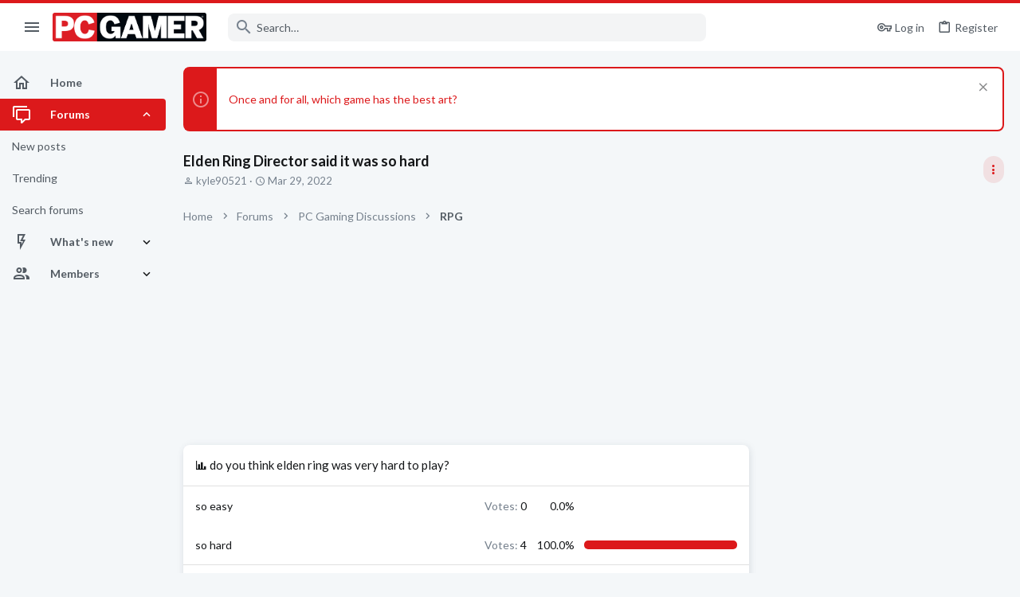

--- FILE ---
content_type: text/html; charset=utf-8
request_url: https://forums.pcgamer.com/threads/elden-ring-director-said-it-was-so-hard.125728/
body_size: 33724
content:
<!DOCTYPE html>





	





	
	



	
	
		
	


	<meta name="apple-mobile-web-app-title" content="PC Gamer Forums">
	
		<link rel="apple-touch-icon" href="https://forums.pcgamer.com/data/avatars/l/15/15548.jpg" />



	
	


















	



















	











	

































	



























	






	




































<html id="XF" lang="en-US" dir="LTR"
	  style="font-size: 62.5%;"
	  data-app="public"
	  data-template="thread_view_type_poll"
	  data-container-key="node-7"
	  data-content-key="thread-125728"
	  data-logged-in="false"
	  data-cookie-prefix="xf_"
	  data-csrf="1769023719,708927ea9ec57f6e67ed0411408e5b70"
	  class="has-no-js template-thread_view_type_poll  uix_page--fixed sidebarNav--active  uix_hasCrumbs uix_hasPageAction"
	  >
	<head>

		<meta charset="utf-8" />
		<meta http-equiv="X-UA-Compatible" content="IE=Edge" />
		<meta name="viewport" content="width=device-width, initial-scale=1, viewport-fit=cover">

		

		<title>Elden Ring Director said it was so hard | PC Gamer Forums</title>
		<link rel="manifest" href="/webmanifest.php">
		
			<meta name="theme-color" content="#dc191b" />
			<meta name="msapplication-TileColor" content="#dc191b">
		
		<meta name="apple-mobile-web-app-title" content="PC Gamer Forums">
		

		
			
		<meta name="description" content="Elden Ring director can&#039;t play : it was so hard!!!:LOL::LOL::LOL:" />
		<meta property="og:description" content="Elden Ring director can&#039;t play : it was so hard!!!:LOL::LOL::LOL:" />
		<meta property="twitter:description" content="Elden Ring director can&#039;t play : it was so hard!!!:LOL::LOL::LOL:" />
	
		
			<meta property="og:url" content="https://forums.pcgamer.com/threads/elden-ring-director-said-it-was-so-hard.125728/" />
		
			<link rel="canonical" href="https://forums.pcgamer.com/threads/elden-ring-director-said-it-was-so-hard.125728/" />
		

		
			
	
	
	<meta property="og:site_name" content="PC Gamer Forums" />


		
		
			
	
	
	<meta property="og:type" content="website" />


		
		
			
	
	
	
	
		<meta property="og:title" content="Elden Ring Director said it was so hard" />
		<meta property="twitter:title" content="Elden Ring Director said it was so hard" />
	



		
		
		
		
			
	
	
	
		<meta property="og:image" content="https://forums.pcgamer.com/data/avatars/l/15/15548.jpg" />
		<meta property="twitter:image" content="https://forums.pcgamer.com/data/avatars/l/15/15548.jpg" />
		<meta property="twitter:card" content="summary" />
	


		

		
	

	

	
		
	

	<link rel="stylesheet" href="/css.php?css=public%3Anormalize.css%2Cpublic%3Afa.css%2Cpublic%3Acore.less%2Cpublic%3Aapp.less&amp;s=5&amp;l=1&amp;d=1756234201&amp;k=6f533ba4a23bf50e9306f0c283d9a42ec1ccc4af" />

	
		<link rel="preload" href="/styles/pcgamer/fonts/icons/material-icons/fonts/materialdesignicons-webfont.woff2?v=6.9.96" as="font" type="font/woff2" crossorigin="anonymous" />
		<link rel="stylesheet" href="/styles/pcgamer/fonts/icons/material-icons/css/materialdesignicons.min.css?d=1754921533" />	
	

	
	
	
		
	
		
	

	<link rel="stylesheet" href="/css.php?css=public%3Abb_code.less%2Cpublic%3Afuture.less%2Cpublic%3Afuture_footer.less%2Cpublic%3Alightbox.less%2Cpublic%3Amessage.less%2Cpublic%3Anotices.less%2Cpublic%3Apoll.less%2Cpublic%3Ashare_controls.less%2Cpublic%3Astructured_list.less%2Cpublic%3Ath_uix_threadStarterPost.less%2Cpublic%3Athuserimprovements_trophy_showcase_macros.less%2Cpublic%3Auix.less%2Cpublic%3Auix_material.less%2Cpublic%3Auix_socialMedia.less%2Cpublic%3Aextra.less&amp;s=5&amp;l=1&amp;d=1756234201&amp;k=a3c9a3d7818f1853f8a8b9d79a39eadb19a82a11" />

	
		<link href='//fonts.googleapis.com/css?family=Lato:300,400,700' rel='stylesheet' type='text/css'>
	
	
		<script src="/js/xf/preamble.min.js?_v=70724fed"></script>
	
	
	<meta name="apple-mobile-web-app-capable" content="yes">


		
			<link rel="icon" type="image/png" href="https://forums.pcgamer.com/styles/pcgamer/pcgamer/favicon.png" sizes="32x32" />
		
		
			<link rel="apple-touch-icon" href="https://forums.pcgamer.com/data/avatars/l/15/15548.jpg" />
		
		
<script defer src="https://cloudmetrics.xenforo.com/js/essential.js" data-website-id="2020850566181189"></script>

		

		

	
    
      <script type="text/javascript" async=true>
  function log(logString) { if ((new URL(document.location)).searchParams.get("log") === 'true') console.log(logString); }

  window.hybridConf = {
    "bordeaux": {
      "template": "thread_view_type_poll",
      "pageTitle": "Elden Ring Director said it was so hard",
      "categories": [],
    },
    "champagne": {
      "videoplayer": "https://cdn.jwplayer.com/libraries/qIZ3ap4h.js",
      "videoplaylist": "https://cdn.jwplayer.com/v2/playlists/egqep2zS",
      "threadForumNodeTitle": "",
    },
  };
  
    
      window.hybridConf.bordeaux.categories.push("PC Gaming Discussions");
    
      window.hybridConf.bordeaux.categories.push("RPG");
    
  

  log('[HYBRID] Loading remote quantcast/gdprccpa/bordeaux scripts...');
  const hybridForumConfiguration = document.createElement('script');
  hybridForumConfiguration.setAttribute('src', 'https://ad-assets.futurecdn.net/xenforo-forums/hybrid-forum-configuration.main.js');
  hybridForumConfiguration.setAttribute('crossorigin', 'anonymous');
  hybridForumConfiguration.defer = true;
  const headElement = document.querySelectorAll('head')[0];
  headElement.append(hybridForumConfiguration);
</script>
    



      
<!-- Google Tag Manager -->
<script>(function(w,d,s,l,i){w[l]=w[l]||[];w[l].push({'gtm.start':
new Date().getTime(),event:'gtm.js'});var f=d.getElementsByTagName(s)[0],
j=d.createElement(s),dl=l!='dataLayer'?'&l='+l:'';j.async=true;j.src=
'https://www.googletagmanager.com/gtm.js?id='+i+dl;f.parentNode.insertBefore(j,f);
})(window,document,'script','dataLayer','GTM-WPM3BWG');</script>
<!-- End Google Tag Manager -->




</head>

	<body data-template="thread_view_type_poll">
		<style>
	.p-pageWrapper .p-navSticky {
		top: 0 !important;
	}

	

	
	

	
	
	
		
			
			
				
			
		
	

	

	
		
	

		
		
		.uix_mainTabBar {top: 60px !important;}
		.uix_stickyBodyElement:not(.offCanvasMenu) {
			top: 80px !important;
			min-height: calc(100vh - 80px) !important;
		}
		.uix_sidebarInner .uix_sidebar--scroller {margin-top: 80px;}
		.uix_sidebarInner {margin-top: -80px;}
		.p-body-sideNavInner .uix_sidebar--scroller {margin-top: 80px;}
		.p-body-sideNavInner {margin-top: -80px;}
		.uix_stickyCategoryStrips {top: 80px !important;}
		#XF .u-anchorTarget {
			height: 80px;
			margin-top: -80px;
		}
	
		

		
			@media (max-width: $uix_sidebarBreakpoint) {
		
				.p-sectionLinks {display: none;}

				

				.uix_mainTabBar {top: 60px !important;}
				.uix_stickyBodyElement:not(.offCanvasMenu) {
					top: 80px !important;
					min-height: calc(100vh - 80px) !important;
				}
				.uix_sidebarInner .uix_sidebar--scroller {margin-top: 80px;}
				.uix_sidebarInner {margin-top: -80px;}
				.p-body-sideNavInner .uix_sidebar--scroller {margin-top: 80px;}
				.p-body-sideNavInner {margin-top: -80px;}
				.uix_stickyCategoryStrips {top: 80px !important;}
				#XF .u-anchorTarget {
					height: 80px;
					margin-top: -80px;
				}

				
		
			}
		
	

	.uix_sidebarNav .uix_sidebar--scroller {max-height: calc(100vh - 80px);}
	
	
</style>


		
      <![CDATA[
<!-- Google Tag Manager (noscript) -->
<noscript><iframe src="https://www.googletagmanager.com/ns.html?id=GTM-WPM3BWG"
height="0" width="0" style="display:none;visibility:hidden"></iframe></noscript>
<!-- End Google Tag Manager (noscript) -->



<div id="jumpToTop"></div>

		

		<div class="uix_pageWrapper--fixed">
			<div class="p-pageWrapper" id="top">

				
					
	
	



					

					

					
						
						
							<header class="p-header" id="header">
								<div class="p-header-inner">
									
						
							<div class="p-header-content">
								
									
										
	
	<div class="p-header-logo p-header-logo--image">
		<a class="uix_logo" href="https://www.pcgamer.com">
			
				<img src="/styles/pcgamer/pcgamer/pcgamer-logo.png" srcset="" alt="PC Gamer Forums"
					 width="" height="" />
				
		</a>
		
			<a class="uix_logoSmall" href="https://www.pcgamer.com">
				<img src="/styles/pcgamer/images/uix-brandmark.png"
					 alt="PC Gamer Forums"
					 />
			</a>
		
	</div>


									

									
								
							</div>
						
					
								</div>
							</header>
						
					
					

					
					
					

					
						<div class="p-navSticky p-navSticky--all " data-top-offset-breakpoints="
						[
							{
								&quot;breakpoint&quot;: &quot;0&quot;,
								&quot;offset&quot;: &quot;0&quot;
							}
							
							
						]
					" data-xf-init="sticky-header">
							
						<nav class="p-nav">
							<div class="p-nav-inner">
								
									
									
										
									
									<button type="button" class="button--plain p-nav-menuTrigger  badgeContainer button" data-badge="0" data-xf-click="off-canvas" data-menu=".js-headerOffCanvasMenu" role="button" tabindex="0" aria-label="Menu"><span class="button-text">
										<i aria-hidden="true"></i>
									</span></button>
									
										<button type="button" class="button--plain p-nav-menuTrigger uix_sidebarNav--trigger button" id="uix_sidebarNav--trigger" rel="nofollow" role="button" tabindex="0" aria-label="Menu"><span class="button-text">
											<i aria-hidden="true"></i>
										</span></button>
									
								

								
	
	<div class="p-header-logo p-header-logo--image">
		<a class="uix_logo" href="https://www.pcgamer.com">
			
				<img src="/styles/pcgamer/pcgamer/pcgamer-logo.png" srcset="" alt="PC Gamer Forums"
					 width="" height="" />
				
		</a>
		
			<a class="uix_logoSmall" href="https://www.pcgamer.com">
				<img src="/styles/pcgamer/images/uix-brandmark.png"
					 alt="PC Gamer Forums"
					 />
			</a>
		
	</div>



								
									

									
								

								
	
		
		
			<div class="uix_searchBar">
				<div class="uix_searchBarInner">
					<form action="/search/search" method="post" class="uix_searchForm" data-xf-init="quick-search">
						<a class="uix_search--close">
							<i class="fa--xf far fa-window-close" aria-hidden="true"></i>
						</a>
						<input type="text" class="input js-uix_syncValue uix_searchInput uix_searchDropdown__trigger" autocomplete="off" data-uixsync="search" name="keywords" placeholder="Search…" aria-label="Search" data-menu-autofocus="true" />
						<a href="/search/"
						   class="uix_search--settings u-ripple"
						   data-xf-key="/"
						   aria-label="Search"
						   aria-expanded="false"
						   aria-haspopup="true"
						   title="Search">
							<i class="fa--xf far fa-cog" aria-hidden="true"></i>
						</a>
						<span class=" uix_searchIcon">
							<i class="fa--xf far fa-search" aria-hidden="true"></i>
						</span>
						<input type="hidden" name="_xfToken" value="1769023719,708927ea9ec57f6e67ed0411408e5b70" />
					</form>
				</div>

				
					<a class="uix_searchIconTrigger p-navgroup-link p-navgroup-link--iconic p-navgroup-link--search u-ripple"
					   aria-label="Search"
					   aria-expanded="false"
					   aria-haspopup="true"
					   title="Search">
						<i aria-hidden="true"></i>
					</a>
				

				
					<a href="/search/"
					   class="p-navgroup-link p-navgroup-link--iconic p-navgroup-link--search u-ripple js-uix_minimalSearch__target"
					   data-xf-click="menu"
					   aria-label="Search"
					   aria-expanded="false"
					   aria-haspopup="true"
					   title="Search">
						<i aria-hidden="true"></i>
					</a>
				

				<div class="menu menu--structural menu--wide" data-menu="menu" aria-hidden="true">
					<form action="/search/search" method="post"
						  class="menu-content"
						  data-xf-init="quick-search">
						<h3 class="menu-header">Search</h3>
						
						<div class="menu-row">
							
								<div class="inputGroup inputGroup--joined">
									<input type="text" class="input js-uix_syncValue" name="keywords" data-uixsync="search" placeholder="Search…" aria-label="Search" data-menu-autofocus="true" />
									
			<select name="constraints" class="js-quickSearch-constraint input" aria-label="Search within">
				<option value="">Everywhere</option>
<option value="{&quot;search_type&quot;:&quot;post&quot;}">Threads</option>
<option value="{&quot;search_type&quot;:&quot;post&quot;,&quot;c&quot;:{&quot;nodes&quot;:[7],&quot;child_nodes&quot;:1}}">This forum</option>
<option value="{&quot;search_type&quot;:&quot;post&quot;,&quot;c&quot;:{&quot;thread&quot;:125728}}">This thread</option>

			</select>
		
								</div>
								
						</div>

						
						<div class="menu-row">
							<label class="iconic"><input type="checkbox"  name="c[title_only]" value="1" /><i aria-hidden="true"></i><span class="iconic-label">Search titles only

										
											<span tabindex="0" role="button"
												  data-xf-init="tooltip" data-trigger="hover focus click" title="Tags will also be searched in content where tags are supported">

												<i class="fa--xf far fa-question-circle u-muted u-smaller" aria-hidden="true"></i>
											</span></span></label>

						</div>
						
						<div class="menu-row">
							<div class="inputGroup">
								<span class="inputGroup-text" id="ctrl_search_menu_by_member">By:</span>
								<input type="text" class="input" name="c[users]" data-xf-init="auto-complete" placeholder="Member" aria-labelledby="ctrl_search_menu_by_member" />
							</div>
						</div>
						<div class="menu-footer">
							<span class="menu-footer-controls">
								<button type="submit" class="button--primary button button--icon button--icon--search"><span class="button-text">Search</span></button>
								<a href="/search/" class="button"><span class="button-text">Advanced search…</span></a>
							</span>
						</div>

						<input type="hidden" name="_xfToken" value="1769023719,708927ea9ec57f6e67ed0411408e5b70" />
					</form>
				</div>


				<div class="menu menu--structural menu--wide uix_searchDropdown__menu" aria-hidden="true">
					<form action="/search/search" method="post"
						  class="menu-content"
						  data-xf-init="quick-search">
						
						
							<div class="menu-row">

								<div class="inputGroup">
									<input name="keywords"
										   class="js-uix_syncValue"
										   data-uixsync="search"
										   placeholder="Search…"
										   aria-label="Search"
										   type="hidden" />
									
			<select name="constraints" class="js-quickSearch-constraint input" aria-label="Search within">
				<option value="">Everywhere</option>
<option value="{&quot;search_type&quot;:&quot;post&quot;}">Threads</option>
<option value="{&quot;search_type&quot;:&quot;post&quot;,&quot;c&quot;:{&quot;nodes&quot;:[7],&quot;child_nodes&quot;:1}}">This forum</option>
<option value="{&quot;search_type&quot;:&quot;post&quot;,&quot;c&quot;:{&quot;thread&quot;:125728}}">This thread</option>

			</select>
		
								</div>
							</div>
							

						
						<div class="menu-row">
							<label class="iconic"><input type="checkbox"  name="c[title_only]" value="1" /><i aria-hidden="true"></i><span class="iconic-label">Search titles only

										
											<span tabindex="0" role="button"
												  data-xf-init="tooltip" data-trigger="hover focus click" title="Tags will also be searched in content where tags are supported">

												<i class="fa--xf far fa-question-circle u-muted u-smaller" aria-hidden="true"></i>
											</span></span></label>

						</div>
						
						<div class="menu-row">
							<div class="inputGroup">
								<span class="inputGroup-text">By:</span>
								<input class="input" name="c[users]" data-xf-init="auto-complete" placeholder="Member" />
							</div>
						</div>
						<div class="menu-footer">
							<span class="menu-footer-controls">
								<button type="submit" class="button--primary button button--icon button--icon--search"><span class="button-text">Search</span></button>
								<a href="/search/" class="button" rel="nofollow"><span class="button-text">Advanced…</span></a>
							</span>
						</div>

						<input type="hidden" name="_xfToken" value="1769023719,708927ea9ec57f6e67ed0411408e5b70" />
					</form>
				</div>
			</div>
		
	
	


								
									<div class="p-nav-opposite">
										
											
		
			
				
					<div class="p-navgroup p-account p-navgroup--guest">
						
							
								
	
		
		
	
		
			<a href="/login/" class="p-navgroup-link p-navgroup-link--textual p-navgroup-link--logIn" data-xf-click="menu">
				<i></i>
				<span class="p-navgroup-linkText">Log in</span>
			</a>
			<div class="menu menu--structural menu--medium" data-menu="menu" aria-hidden="true" data-href="/login/"></div>
		
	
	
		
			<a href="/register/" class="p-navgroup-link u-ripple p-navgroup-link--textual p-navgroup-link--register" data-xf-click="overlay" data-follow-redirects="on">
				<i></i>
				<span class="p-navgroup-linkText">Register</span>
			</a>
		
	

	

							
						
					</div>
				
				
					<div class="p-navgroup p-discovery">
						
							
	
		
	

							
	
		
		
			<div class="uix_searchBar">
				<div class="uix_searchBarInner">
					<form action="/search/search" method="post" class="uix_searchForm" data-xf-init="quick-search">
						<a class="uix_search--close">
							<i class="fa--xf far fa-window-close" aria-hidden="true"></i>
						</a>
						<input type="text" class="input js-uix_syncValue uix_searchInput uix_searchDropdown__trigger" autocomplete="off" data-uixsync="search" name="keywords" placeholder="Search…" aria-label="Search" data-menu-autofocus="true" />
						<a href="/search/"
						   class="uix_search--settings u-ripple"
						   data-xf-key="/"
						   aria-label="Search"
						   aria-expanded="false"
						   aria-haspopup="true"
						   title="Search">
							<i class="fa--xf far fa-cog" aria-hidden="true"></i>
						</a>
						<span class=" uix_searchIcon">
							<i class="fa--xf far fa-search" aria-hidden="true"></i>
						</span>
						<input type="hidden" name="_xfToken" value="1769023719,708927ea9ec57f6e67ed0411408e5b70" />
					</form>
				</div>

				
					<a class="uix_searchIconTrigger p-navgroup-link p-navgroup-link--iconic p-navgroup-link--search u-ripple"
					   aria-label="Search"
					   aria-expanded="false"
					   aria-haspopup="true"
					   title="Search">
						<i aria-hidden="true"></i>
					</a>
				

				
					<a href="/search/"
					   class="p-navgroup-link p-navgroup-link--iconic p-navgroup-link--search u-ripple js-uix_minimalSearch__target"
					   data-xf-click="menu"
					   aria-label="Search"
					   aria-expanded="false"
					   aria-haspopup="true"
					   title="Search">
						<i aria-hidden="true"></i>
					</a>
				

				<div class="menu menu--structural menu--wide" data-menu="menu" aria-hidden="true">
					<form action="/search/search" method="post"
						  class="menu-content"
						  data-xf-init="quick-search">
						<h3 class="menu-header">Search</h3>
						
						<div class="menu-row">
							
								<div class="inputGroup inputGroup--joined">
									<input type="text" class="input js-uix_syncValue" name="keywords" data-uixsync="search" placeholder="Search…" aria-label="Search" data-menu-autofocus="true" />
									
			<select name="constraints" class="js-quickSearch-constraint input" aria-label="Search within">
				<option value="">Everywhere</option>
<option value="{&quot;search_type&quot;:&quot;post&quot;}">Threads</option>
<option value="{&quot;search_type&quot;:&quot;post&quot;,&quot;c&quot;:{&quot;nodes&quot;:[7],&quot;child_nodes&quot;:1}}">This forum</option>
<option value="{&quot;search_type&quot;:&quot;post&quot;,&quot;c&quot;:{&quot;thread&quot;:125728}}">This thread</option>

			</select>
		
								</div>
								
						</div>

						
						<div class="menu-row">
							<label class="iconic"><input type="checkbox"  name="c[title_only]" value="1" /><i aria-hidden="true"></i><span class="iconic-label">Search titles only

										
											<span tabindex="0" role="button"
												  data-xf-init="tooltip" data-trigger="hover focus click" title="Tags will also be searched in content where tags are supported">

												<i class="fa--xf far fa-question-circle u-muted u-smaller" aria-hidden="true"></i>
											</span></span></label>

						</div>
						
						<div class="menu-row">
							<div class="inputGroup">
								<span class="inputGroup-text" id="ctrl_search_menu_by_member">By:</span>
								<input type="text" class="input" name="c[users]" data-xf-init="auto-complete" placeholder="Member" aria-labelledby="ctrl_search_menu_by_member" />
							</div>
						</div>
						<div class="menu-footer">
							<span class="menu-footer-controls">
								<button type="submit" class="button--primary button button--icon button--icon--search"><span class="button-text">Search</span></button>
								<a href="/search/" class="button"><span class="button-text">Advanced search…</span></a>
							</span>
						</div>

						<input type="hidden" name="_xfToken" value="1769023719,708927ea9ec57f6e67ed0411408e5b70" />
					</form>
				</div>


				<div class="menu menu--structural menu--wide uix_searchDropdown__menu" aria-hidden="true">
					<form action="/search/search" method="post"
						  class="menu-content"
						  data-xf-init="quick-search">
						
						
							<div class="menu-row">

								<div class="inputGroup">
									<input name="keywords"
										   class="js-uix_syncValue"
										   data-uixsync="search"
										   placeholder="Search…"
										   aria-label="Search"
										   type="hidden" />
									
			<select name="constraints" class="js-quickSearch-constraint input" aria-label="Search within">
				<option value="">Everywhere</option>
<option value="{&quot;search_type&quot;:&quot;post&quot;}">Threads</option>
<option value="{&quot;search_type&quot;:&quot;post&quot;,&quot;c&quot;:{&quot;nodes&quot;:[7],&quot;child_nodes&quot;:1}}">This forum</option>
<option value="{&quot;search_type&quot;:&quot;post&quot;,&quot;c&quot;:{&quot;thread&quot;:125728}}">This thread</option>

			</select>
		
								</div>
							</div>
							

						
						<div class="menu-row">
							<label class="iconic"><input type="checkbox"  name="c[title_only]" value="1" /><i aria-hidden="true"></i><span class="iconic-label">Search titles only

										
											<span tabindex="0" role="button"
												  data-xf-init="tooltip" data-trigger="hover focus click" title="Tags will also be searched in content where tags are supported">

												<i class="fa--xf far fa-question-circle u-muted u-smaller" aria-hidden="true"></i>
											</span></span></label>

						</div>
						
						<div class="menu-row">
							<div class="inputGroup">
								<span class="inputGroup-text">By:</span>
								<input class="input" name="c[users]" data-xf-init="auto-complete" placeholder="Member" />
							</div>
						</div>
						<div class="menu-footer">
							<span class="menu-footer-controls">
								<button type="submit" class="button--primary button button--icon button--icon--search"><span class="button-text">Search</span></button>
								<a href="/search/" class="button" rel="nofollow"><span class="button-text">Advanced…</span></a>
							</span>
						</div>

						<input type="hidden" name="_xfToken" value="1769023719,708927ea9ec57f6e67ed0411408e5b70" />
					</form>
				</div>
			</div>
		
	
	

						
					</div>
				
				
	

			
		
	
											
	
		
	
		
			<a aria-label="Toggle sidebar" href="javascript:;" class="uix_sidebarTrigger__component uix_sidebarTrigger button" data-xf-init="tooltip" title="Sidebar" rel="nofollow">
				<i class="fa--xf far fa-ellipsis-v mdi mdi-dots-vertical" aria-hidden="true"></i>
				<span class="uix_sidebarTrigger--phrase">Toggle sidebar</span>
			</a>
		
		
			<a aria-label="Toggle sidebar" href="javascript:;" class="uix_sidebarCanvasTrigger uix_sidebarTrigger__component p-navgroup-link" data-xf-init="tooltip" title="Sidebar">
				<i class="fa--xf far fa-ellipsis-v mdi mdi-dots-vertical" aria-hidden="true"></i>
				<span class="uix_sidebarTrigger--phrase">Toggle sidebar</span>
			</a>
		
	

	

										
									</div>
								
							</div>
							
						</nav>
					
							
		
			<div class="p-sectionLinks p-sectionLinks--empty"></div>
		
	
						</div>
						

					

					
	

					
	

					
	
		
	

	

					
	

					
				

				
				<div class="offCanvasMenu offCanvasMenu--nav js-headerOffCanvasMenu" data-menu="menu" aria-hidden="true" data-ocm-builder="navigation">
					<div class="offCanvasMenu-backdrop" data-menu-close="true"></div>
					<div class="offCanvasMenu-content">
						
						<div class="sidePanel sidePanel--nav sidePanel--visitor">
	<div class="sidePanel__tabPanels">
		
		<div data-content="navigation" class="is-active sidePanel__tabPanel js-navigationTabPanel">
			
							<div class="offCanvasMenu-header">
								Menu
								<a class="offCanvasMenu-closer" data-menu-close="true" role="button" tabindex="0" aria-label="Close"></a>
							</div>
							
							<div class="js-offCanvasNavTarget"></div>
							
							
						
		</div>
		
		
		
	</div>
</div>

						
						<div class="offCanvasMenu-installBanner js-installPromptContainer" style="display: none;" data-xf-init="install-prompt">
							<div class="offCanvasMenu-installBanner-header">Install the app</div>
							<button type="button" class="js-installPromptButton button"><span class="button-text">Install</span></button>
						</div>
					</div>
				</div>

				
	


				<div class="p-body">

					
						
	
	<div class="uix_sidebarNav">
		<div class="uix_sidebarNav__inner uix_stickyBodyElement">
			<div class="uix_sidebar--scroller">
				
					<ul class="uix_sidebarNavList js-offCanvasNavSource">
						
							
								<li class="uix_sidebarNavList__listItem">
									
	<div class="p-navEl  " >
		
			<div class="p-navEl__inner u-ripple">
				
			
				
	
	<a href="https://forums.pcgamer.com/"
			class="p-navEl-link  "
			
			data-xf-key="1"
			data-nav-id="home"><span>Home</span></a>

				
				
			
			
			
				</div>
		
		
			
				<div  class="uix_sidebarNav__subNav ">
			<div class="uix_sidebarNav__subNavInner">
				
			</div>
			</div>
		
	
</div>

								</li>
							
								<li class="uix_sidebarNavList__listItem">
									
	<div class="p-navEl  is-selected" data-has-children="true">
		
			<div class="p-navEl__inner u-ripple">
				
			
				
	
	<a href="/"
			class="p-navEl-link p-navEl-link--splitMenu "
			
			
			data-nav-id="forums"><span>Forums</span></a>

				
					<a data-xf-key="2"
					   data-xf-click="menu"
					   data-menu-pos-ref="< .p-navEl"
					   class="p-navEl-splitTrigger"
					   role="button"
					   tabindex="0"
					   aria-label="Toggle expanded"
					   aria-expanded="false"
					   aria-haspopup="true">
					</a>
				
				
			
				
			
			
				<a class="uix_sidebarNav--trigger is-expanded" rel="nofollow"><i class="fa--xf far fa-chevron-down" aria-hidden="true"></i></a>
			
			
				</div>
		
		
			
				<div data-menu="false" class="uix_sidebarNav__subNav subNav--expand">
			<div class="uix_sidebarNav__subNavInner">
				
					
	
	
	<a href="/whats-new/posts/"
			class="menu-linkRow u-ripple u-indentDepth0 js-offCanvasCopy "
			
			
			data-nav-id="newPosts"><span>New posts</span></a>

	

				
					
	
	
	<a href="/trending/"
			class="menu-linkRow u-ripple u-indentDepth0 js-offCanvasCopy "
			
			
			data-nav-id="thtrending"><span>Trending</span></a>

	

				
					
	
	
	<a href="/search/?type=post"
			class="menu-linkRow u-ripple u-indentDepth0 js-offCanvasCopy "
			
			
			data-nav-id="searchForums"><span>Search forums</span></a>

	

				
			</div>
			</div>
		
	
</div>

								</li>
							
								<li class="uix_sidebarNavList__listItem">
									
	<div class="p-navEl  " data-has-children="true">
		
			<div class="p-navEl__inner u-ripple">
				
			
				
	
	<a href="/whats-new/"
			class="p-navEl-link p-navEl-link--splitMenu "
			
			
			data-nav-id="whatsNew"><span>What's new</span></a>

				
					<a data-xf-key="3"
					   data-xf-click="menu"
					   data-menu-pos-ref="< .p-navEl"
					   class="p-navEl-splitTrigger"
					   role="button"
					   tabindex="0"
					   aria-label="Toggle expanded"
					   aria-expanded="false"
					   aria-haspopup="true">
					</a>
				
				
			
				
			
			
				<a class="uix_sidebarNav--trigger " rel="nofollow"><i class="fa--xf far fa-chevron-down" aria-hidden="true"></i></a>
			
			
				</div>
		
		
			
				<div data-menu="false" class="uix_sidebarNav__subNav ">
			<div class="uix_sidebarNav__subNavInner">
				
					
	
	
	<a href="/whats-new/posts/"
			class="menu-linkRow u-ripple u-indentDepth0 js-offCanvasCopy "
			 rel="nofollow"
			
			data-nav-id="whatsNewPosts"><span>New posts</span></a>

	

				
					
	
	
	<a href="/whats-new/latest-activity"
			class="menu-linkRow u-ripple u-indentDepth0 js-offCanvasCopy "
			 rel="nofollow"
			
			data-nav-id="latestActivity"><span>Latest activity</span></a>

	

				
			</div>
			</div>
		
	
</div>

								</li>
							
								<li class="uix_sidebarNavList__listItem">
									
	<div class="p-navEl  " data-has-children="true">
		
			<div class="p-navEl__inner u-ripple">
				
			
				
	
	<a href="/members/"
			class="p-navEl-link p-navEl-link--splitMenu "
			
			
			data-nav-id="members"><span>Members</span></a>

				
					<a data-xf-key="4"
					   data-xf-click="menu"
					   data-menu-pos-ref="< .p-navEl"
					   class="p-navEl-splitTrigger"
					   role="button"
					   tabindex="0"
					   aria-label="Toggle expanded"
					   aria-expanded="false"
					   aria-haspopup="true">
					</a>
				
				
			
				
			
			
				<a class="uix_sidebarNav--trigger " rel="nofollow"><i class="fa--xf far fa-chevron-down" aria-hidden="true"></i></a>
			
			
				</div>
		
		
			
				<div data-menu="false" class="uix_sidebarNav__subNav ">
			<div class="uix_sidebarNav__subNavInner">
				
					
	
	
	<a href="/online/"
			class="menu-linkRow u-ripple u-indentDepth0 js-offCanvasCopy "
			
			
			data-nav-id="currentVisitors"><span>Current visitors</span></a>

	

				
					
	
	
	<a href="/billboard/"
			class="menu-linkRow u-ripple u-indentDepth0 js-offCanvasCopy "
			
			
			data-nav-id="futureTopPosters_billboard"><span>Billboard</span></a>

	

				
					
	
	
	<a href="/trophies/"
			class="menu-linkRow u-ripple u-indentDepth0 js-offCanvasCopy "
			
			
			data-nav-id="futureTopPosters_trophies"><span>Trophies</span></a>

	

				
			</div>
			</div>
		
	
</div>

								</li>
							
						
					</ul>
				
				
				
			</div>
		</div>
	</div>


					

					<div class="p-body-inner ">
						
						<!--XF:EXTRA_OUTPUT-->

						
	
		
	
		
			
	
		
		
		

		<ul class="notices notices--block  js-notices"
			data-xf-init="notices"
			data-type="block"
			data-scroll-interval="6">

			
				
	<li class="notice js-notice notice--primary"
		data-notice-id="132"
		data-delay-duration="0"
		data-display-duration="0"
		data-auto-dismiss=""
		data-visibility="">
		
		<div class="uix_noticeInner">
			
			<div class="uix_noticeIcon">
				
					<i class="fa--xf far fa-info-circle" aria-hidden="true"></i>
				
			</div>

			
			<div class="notice-content">
				
					<a href="/account/dismiss-notice?notice_id=132" class="notice-dismiss js-noticeDismiss" data-xf-init="tooltip" title="Dismiss notice"></a>
				
				<p><a href="https://futurecommunity.link/p3qa0">Once and for all, which game has the best art?</a></p>
			</div>
		</div>
	</li>

			
		</ul>
	

		

		
	

	


						
	
		
	
		
			
			<div class="p-body-header">
			
				<div class="pageContent">
					
						
							<div class="uix_headerInner">
								
				<div class="test">
									
										<div class="p-title ">
											
												
													<h1 class="p-title-value">Elden Ring Director said it was so hard</h1>
												
											
										</div>
									

									
										<div class="p-description">
	<ul class="listInline listInline--bullet">
		<li>
			<i class="fa--xf far fa-user" aria-hidden="true" title="Thread starter"></i>
			<span class="u-srOnly">Thread starter</span>

			<a href="/members/kyle90521.341886/" class="username  u-concealed" dir="auto" data-user-id="341886" data-xf-init="member-tooltip">kyle90521</a>
		</li>
		<li>
			<i class="fa--xf far fa-clock" aria-hidden="true" title="Start date"></i>
			<span class="u-srOnly">Start date</span>

			<a href="/threads/elden-ring-director-said-it-was-so-hard.125728/" class="u-concealed"><time  class="u-dt" dir="auto" datetime="2022-03-29T17:43:43-0400" data-time="1648590223" data-date-string="Mar 29, 2022" data-time-string="5:43 PM" title="Mar 29, 2022 at 5:43 PM">Mar 29, 2022</time></a>
		</li>
		
	</ul>
</div>
									
								</div>
			
							</div>
						
						
							<div class="uix_headerInner--opposite">
								
									
										
									
									
	
		
	
		
			<a aria-label="Toggle sidebar" href="javascript:;" class="uix_sidebarTrigger__component uix_sidebarTrigger button" data-xf-init="tooltip" title="Sidebar" rel="nofollow">
				<i class="fa--xf far fa-ellipsis-v mdi mdi-dots-vertical" aria-hidden="true"></i>
				<span class="uix_sidebarTrigger--phrase">Toggle sidebar</span>
			</a>
		
		
			<a aria-label="Toggle sidebar" href="javascript:;" class="uix_sidebarCanvasTrigger uix_sidebarTrigger__component p-navgroup-link" data-xf-init="tooltip" title="Sidebar">
				<i class="fa--xf far fa-ellipsis-v mdi mdi-dots-vertical" aria-hidden="true"></i>
				<span class="uix_sidebarTrigger--phrase">Toggle sidebar</span>
			</a>
		
	

	

								
							</div>
						
					
				</div>
			</div>
		
	

	


						
	


						
	
		
	
	
	
		<div class="breadcrumb block ">
			<div class="pageContent">
				
					
						
							<ul class="p-breadcrumbs "
								itemscope itemtype="https://schema.org/BreadcrumbList">
								
									
		

		
		
			
			
	<li itemprop="itemListElement" itemscope itemtype="https://schema.org/ListItem">
		<a href="https://forums.pcgamer.com/" itemprop="item">
			
				<span itemprop="name">Home</span>
			
		</a>
		<meta itemprop="position" content="1" />
	</li>

		

		
			
			
	<li itemprop="itemListElement" itemscope itemtype="https://schema.org/ListItem">
		<a href="/" itemprop="item">
			
				<span itemprop="name">Forums</span>
			
		</a>
		<meta itemprop="position" content="2" />
	</li>

		
		
			
			
	<li itemprop="itemListElement" itemscope itemtype="https://schema.org/ListItem">
		<a href="/categories/pc-gaming-discussions.4/" itemprop="item">
			
				<span itemprop="name">PC Gaming Discussions</span>
			
		</a>
		<meta itemprop="position" content="3" />
	</li>

		
			
			
	<li itemprop="itemListElement" itemscope itemtype="https://schema.org/ListItem">
		<a href="/forums/rpg.7/" itemprop="item">
			
				<span itemprop="name">RPG</span>
			
		</a>
		<meta itemprop="position" content="4" />
	</li>

		
	
								
							</ul>
						
					
				
			</div>
		</div>
	

	

	
	
	                          <div id="header_leaderboard"></div>
	                        



	


						
	


						
	<noscript class="js-jsWarning"><div class="blockMessage blockMessage--important blockMessage--iconic u-noJsOnly">JavaScript is disabled. For a better experience, please enable JavaScript in your browser before proceeding.</div></noscript>

						
	<div class="blockMessage blockMessage--important blockMessage--iconic js-browserWarning" style="display: none">You are using an out of date browser. It  may not display this or other websites correctly.<br />You should upgrade or use an <a href="https://www.google.com/chrome/" target="_blank" rel="noopener">alternative browser</a>.</div>



						<div uix_component="MainContainer" class="uix_contentWrapper">

							
	


							

	
	
	                          <div id="interstitial"></div>
	                        


							
	

							
	

							
	

							
	


							<div class="p-body-main p-body-main--withSidebar ">
								
								

								
	

								<div uix_component="MainContent" class="p-body-content">
									<!-- ABOVE MAIN CONTENT -->
									
	

									
	

									
	

									
	

									
	

									<div class="p-body-pageContent">
										
	

										
	

										
	

										
	

										
	

										















	
	
	
		
	
	
	


	
	
	
		
	
	
	


	
	
		
	
	
	


	
	












	

	
		
	







	
		
	
			<form action="/threads/elden-ring-director-said-it-was-so-hard.125728/poll/vote" method="post" class="block js-pollContainer-1614"
				 data-xf-init="poll-block ajax-submit"
			>
				<input type="hidden" name="_xfToken" value="1769023719,708927ea9ec57f6e67ed0411408e5b70" />
				
		<div class="block-container">
			<h2 class="block-header">
				
					<i class="fa--xf far fa-chart-bar" aria-hidden="true"></i> do you think elden ring was very hard to play?
					


				
			</h2>
			
				
	
	

	<div class="block-body">
		<ul class="listPlain">
		
			<li>
				
				<div class="">
					<div class="pollResult   ">
						<h3 class="pollResult-response">so easy</h3>
						
							<span class="pollResult-votes">
								
									<span class="u-muted">Votes:</span> 0
								
							</span>
							<span class="pollResult-percentage">
								0.0%
							</span>
							<span class="pollResult-graph" aria-hidden="true">
								<span class="pollResult-bar"></span>
							</span>
						
					</div>
				</div>
				
			</li>
		
			<li>
				
				<div class="">
					<div class="pollResult   ">
						<h3 class="pollResult-response">so hard</h3>
						
							<span class="pollResult-votes">
								
									<span class="u-muted">Votes:</span> 4
								
							</span>
							<span class="pollResult-percentage">
								100.0%
							</span>
							<span class="pollResult-graph" aria-hidden="true">
								<span class="pollResult-bar">
									<i style="width: 100%"></i>
								</span>
							</span>
						
					</div>
				</div>
				
			</li>
		
		</ul>
		
			<hr class="block-separator" />
			<div class="block-row block-row--minor">
				<ul class="listInline listInline--bullet">
					<li>
						<dl class="pairs pairs--inline">
							<dt>Total voters</dt>
							<dd>4</dd>
						</dl>
					</li>
					
				</ul>
			</div>
		
	</div>
	
		
	

			
		</div>
		<input type="hidden" name="simple_display" value="" />
	
				
			</form>
		

	















<div class="block block--messages" data-xf-init="" data-type="post" data-href="/inline-mod/" data-search-target="*">

	<span class="u-anchorTarget" id="posts"></span>

	
		
	
		<div class="block-outer">
			<dl class="blockStatus">
				<dt>Status</dt>
				
					
					
						<dd class="blockStatus-message blockStatus-message--locked">
							Not open for further replies.
						</dd>
					
				
			</dl>
		</div>
	

	

	<div class="block-outer"></div>

	

	
		
	<div class="block-outer js-threadStatusField"></div>

	

	

	
	
	                          <div id="text_ad"></div>
	                        


<div class="block-container lbContainer"
		data-xf-init="lightbox select-to-quote"
		data-message-selector=".js-post"
		data-lb-id="thread-125728"
		data-lb-universal="1">

		<div class="block-body js-replyNewMessageContainer">
			
				



					

					
						

	


	

	

	

	
	<article class="message    message-threadStarterPost message--post message--thfeature_firstPost  js-post js-inlineModContainer  "
			 data-author="kyle90521"
			 data-content="post-299699"
			 id="js-post-299699">

		<span class="u-anchorTarget" id="post-299699"></span>

		
			<div class="message-inner">
				
					<div class="message-cell message-cell--user">
						

	<section itemscope itemtype="https://schema.org/Person" class="message-user userExtra--expand">
		<div class="message-avatar ">
			<div class="message-avatar-wrapper">
				
					<a href="/members/kyle90521.341886/" class="avatar avatar--s" data-user-id="341886" data-xf-init="member-tooltip">
			<img src="https://pcgamer-data.community.forum/avatars/s/341/341886.jpg?1648588962" srcset="https://pcgamer-data.community.forum/avatars/m/341/341886.jpg?1648588962 2x" alt="kyle90521" class="avatar-u341886-s" width="48" height="48" loading="lazy" itemprop="image" /> 
		</a>
				
				
			</div>
		</div>
		<div class="uix_messagePostBitWrapper">
			<div class="message-userDetails">
				<h4 class="message-name"><a href="/members/kyle90521.341886/" class="username " dir="auto" data-user-id="341886" data-xf-init="member-tooltip"><span itemprop="name">kyle90521</span></a></h4>
				
				
				
					
						<div class="uix_originalPoster__icon" data-xf-init="tooltip" title="Original poster">
							<i class="fa--xf far fa-user-edit mdi mdi-account-edit" aria-hidden="true"></i>
						</div>
					
				
				
				
			</div>
			
			
				
				
					
							<div class="message-userExtras">
								
									
										<dl class="pairs pairs--justified">
											
												<dt>
													<span data-xf-init="tooltip" title="Joined">
														<i class="fa--xf far fa-user" aria-hidden="true"></i>
													</span>
												</dt>
											
											<dd>Mar 29, 2022</dd>
										</dl>
									
									
										<dl class="pairs pairs--justified">
											
												<dt>
													<span data-xf-init="tooltip" title="Messages">
														<i class="fa--xf far fa-comments" aria-hidden="true"></i>
													</span>
												</dt>
												
											<dd>1</dd>
										</dl>
									
									
									
										<dl class="pairs pairs--justified">
											
												<dt>
													<span data-xf-init="tooltip" title="Reaction score">
														<i class="fa--xf far fa-thumbs-up" aria-hidden="true"></i>
													</span>
												</dt>
												
											<dd>1</dd>
										</dl>
									
									
										<dl class="pairs pairs--justified">
											
												<dt>
													<span data-xf-init="tooltip" title="Points">
														<i class="fa--xf far fa-trophy" aria-hidden="true"></i>
													</span>
												</dt>
											
											<dd>15</dd>
										</dl>
									
									
									
									
									
										

	

										
											

	

										
									
									
						
	
		
			<div class="trophyShowcase trophyShowcase--postbit">
				
				
					
						
	

	
		<a href="/trophies/novice.44/"
		   class="trophyIconItem"
		   title="Novice"
		   data-xf-init="tooltip">
			
				<img src="/styles/medias/svg/Novice.svg" style=""/>
				
		</a>
	
		<a href="/trophies/liked.25/"
		   class="trophyIconItem"
		   title="Liked"
		   data-xf-init="tooltip">
			
				<img src="/styles/medias/svg/Liked.svg" style=""/>
				
		</a>
	

						
				
			</div>
		
	

					
				
							</div>
						
				
			
		</div>
		<span class="message-userArrow"></span>
	</section>

					</div>
				

				
					<div class="message-cell message-cell--main">
						
							<div class="message-main uix_messageContent js-quickEditTarget">

								
									

	<header class="message-attribution message-attribution--split">
		<ul class="message-attribution-main listInline ">
			
			<li class="u-concealed">
				<a href="/threads/elden-ring-director-said-it-was-so-hard.125728/post-299699" rel="nofollow">
					<time  class="u-dt" dir="auto" datetime="2022-03-29T17:43:43-0400" data-time="1648590223" data-date-string="Mar 29, 2022" data-time-string="5:43 PM" title="Mar 29, 2022 at 5:43 PM" itemprop="datePublished">Mar 29, 2022</time>
				</a>
			</li>
			
			
		</ul>

		<ul class="message-attribution-opposite message-attribution-opposite--list ">
			
			<li>
				<a href="/threads/elden-ring-director-said-it-was-so-hard.125728/post-299699"
					class="message-attribution-gadget"
					data-xf-init="share-tooltip"
					data-href="/posts/299699/share"
					aria-label="Share"
					rel="nofollow">
					<i class="fa--xf far fa-share-alt" aria-hidden="true"></i>
				</a>
			</li>
			
			
				<li>
					<a href="/threads/elden-ring-director-said-it-was-so-hard.125728/post-299699" rel="nofollow">
						#1
					</a>
				</li>
			
		</ul>
	</header>

								

								<div class="message-content js-messageContent">
									

										
											
	
	
	

										

										
											

	<div class="message-userContent lbContainer js-lbContainer "
		 data-lb-id="post-299699"
		 data-lb-caption-desc="kyle90521 &middot; Mar 29, 2022 at 5:43 PM">

		
			

	

		

		<article class="message-body js-selectToQuote">
			
				
			
			
				<div class="bbWrapper"><span style="font-size: 26px"><b>Elden Ring director can&#039;t play : it was so hard!!!<img src="[data-uri]" class="smilie smilie--sprite smilie--sprite17" alt=":LOL:" title="Laugh    :LOL:" loading="lazy" data-shortname=":LOL:" /><img src="[data-uri]" class="smilie smilie--sprite smilie--sprite17" alt=":LOL:" title="Laugh    :LOL:" loading="lazy" data-shortname=":LOL:" /><img src="[data-uri]" class="smilie smilie--sprite smilie--sprite17" alt=":LOL:" title="Laugh    :LOL:" loading="lazy" data-shortname=":LOL:" /></b></span></div>
			
			<div class="js-selectToQuoteEnd">&nbsp;</div>
			
				
			
		</article>

		
			

	

		

		
	</div>

										

										
											
	

										

										
											
	

										

									
								</div>

								<div class="reactionsBar js-reactionsList is-active">
									
	
	
		<ul class="reactionSummary">
		
			<li><span class="reaction reaction--small reaction--3" data-reaction-id="3"><i aria-hidden="true"></i><img src="[data-uri]" class="reaction-sprite js-reaction" alt="Haha" title="Haha" /></span></li>
		
		</ul>
	


<span class="u-srOnly">Reactions:</span>
<a class="reactionsBar-link" href="/posts/299699/reactions" data-xf-click="overlay" data-cache="false" rel="nofollow"><bdi>Zed Clampet</bdi></a>
								</div>

								
									
	<footer class="message-footer">
		

		

		<div class="js-historyTarget message-historyTarget toggleTarget" data-href="trigger-href"></div>
	</footer>

								
							</div>

						
					</div>
				
			</div>
		
	</article>

	
	

	
	
	                            
	                                
	                                  
  <style>#jwplayer-container-div { width: 100%; max-width: 750px; margin: 30px auto; }</style>
  <div id="jwplayer-container-div"></div>

  <script type="text/javascript">
    log('[HYBRID] Loading remote champagne scripts...');
    const champagne = document.createElement('script');
    champagne.setAttribute('src', 'https://ad-assets.futurecdn.net/xenforo-forums/hybrid-forum-configuration.champagne.js');
    champagne.setAttribute('crossorigin', 'anonymous');
    document.querySelectorAll('head')[0].append(champagne);
  </script>

	                                
	                                    
	                        

	
	



					

					

				





					

					
						

	


	

	

	
	<article class="message   message--post   js-post js-inlineModContainer  "
			 data-author="Zed Clampet"
			 data-content="post-299700"
			 id="js-post-299700">

		<span class="u-anchorTarget" id="post-299700"></span>

		
			<div class="message-inner">
				
					<div class="message-cell message-cell--user">
						

	<section itemscope itemtype="https://schema.org/Person" class="message-user userExtra--expand">
		<div class="message-avatar message-avatar--online">
			<div class="message-avatar-wrapper">
				
					<a href="/members/zed-clampet.581/" class="avatar avatar--s" data-user-id="581" data-xf-init="member-tooltip">
			<img src="https://pcgamer-data.community.forum/avatars/s/0/581.jpg?1724635585" srcset="https://pcgamer-data.community.forum/avatars/m/0/581.jpg?1724635585 2x" alt="Zed Clampet" class="avatar-u581-s" width="48" height="48" loading="lazy" itemprop="image" /> 
		</a>
				
				
					<span class="message-avatar-online" tabindex="0" data-xf-init="tooltip" data-trigger="auto" title="Online now"></span>
				
			</div>
		</div>
		<div class="uix_messagePostBitWrapper">
			<div class="message-userDetails">
				<h4 class="message-name"><a href="/members/zed-clampet.581/" class="username " dir="auto" data-user-id="581" data-xf-init="member-tooltip"><span itemprop="name">Zed Clampet</span></a></h4>
				
				
				
				<div class="userBanner userBanner userBanner--royalBlue message-userBanner" itemprop="jobTitle"><span class="userBanner-before"></span><strong>Community Contributor</strong><span class="userBanner-after"></span></div>
				
			</div>
			
			
				
				
					
							<div class="message-userExtras">
								
									
										<dl class="pairs pairs--justified">
											
												<dt>
													<span data-xf-init="tooltip" title="Joined">
														<i class="fa--xf far fa-user" aria-hidden="true"></i>
													</span>
												</dt>
											
											<dd>Jan 14, 2020</dd>
										</dl>
									
									
										<dl class="pairs pairs--justified">
											
												<dt>
													<span data-xf-init="tooltip" title="Messages">
														<i class="fa--xf far fa-comments" aria-hidden="true"></i>
													</span>
												</dt>
												
											<dd>10,527</dd>
										</dl>
									
									
									
										<dl class="pairs pairs--justified">
											
												<dt>
													<span data-xf-init="tooltip" title="Reaction score">
														<i class="fa--xf far fa-thumbs-up" aria-hidden="true"></i>
													</span>
												</dt>
												
											<dd>25,502</dd>
										</dl>
									
									
										<dl class="pairs pairs--justified">
											
												<dt>
													<span data-xf-init="tooltip" title="Points">
														<i class="fa--xf far fa-trophy" aria-hidden="true"></i>
													</span>
												</dt>
											
											<dd>56,070</dd>
										</dl>
									
									
									
									
									
										

	

										
											

	

										
									
									
						
	
		
			<div class="trophyShowcase trophyShowcase--postbit">
				
				
					
						
	

	
		<a href="/trophies/patron.55/"
		   class="trophyIconItem"
		   title="Patron"
		   data-xf-init="tooltip">
			
				<img src="/styles/medias/svg/Patron.svg" style=""/>
				
		</a>
	
		<a href="/trophies/elder.42/"
		   class="trophyIconItem"
		   title="Elder"
		   data-xf-init="tooltip">
			
				<img src="/styles/medias/svg/Elder.svg" style=""/>
				
		</a>
	
		<a href="/trophies/benefactor.54/"
		   class="trophyIconItem"
		   title="Benefactor"
		   data-xf-init="tooltip">
			
				<img src="/styles/medias/svg/Benefactor.svg" style=""/>
				
		</a>
	
		<a href="/trophies/platinum.53/"
		   class="trophyIconItem"
		   title="Platinum"
		   data-xf-init="tooltip">
			
				<img src="/styles/medias/svg/Platinum.svg" style=""/>
				
		</a>
	
		<a href="/trophies/gold.52/"
		   class="trophyIconItem"
		   title="Gold"
		   data-xf-init="tooltip">
			
				<img src="/styles/medias/svg/Gold.svg" style=""/>
				
		</a>
	
		<a href="/trophies/magnanimous.38/"
		   class="trophyIconItem"
		   title="Magnanimous"
		   data-xf-init="tooltip">
			
				<img src="/styles/medias/svg/Magnanimous.svg" style=""/>
				
		</a>
	
		<a href="/trophies/veteran.41/"
		   class="trophyIconItem"
		   title="Veteran"
		   data-xf-init="tooltip">
			
				<img src="/styles/medias/svg/Veteran.svg" style=""/>
				
		</a>
	
		<a href="/trophies/palladium.51/"
		   class="trophyIconItem"
		   title="Palladium"
		   data-xf-init="tooltip">
			
				<img src="/styles/medias/svg/Palladium.svg" style=""/>
				
		</a>
	
		<a href="/trophies/benevolent.37/"
		   class="trophyIconItem"
		   title="Benevolent"
		   data-xf-init="tooltip">
			
				<img src="/styles/medias/svg/Benevolent.svg" style=""/>
				
		</a>
	
		<a href="/trophies/silver.50/"
		   class="trophyIconItem"
		   title="Silver"
		   data-xf-init="tooltip">
			
				<img src="/styles/medias/svg/Silver.svg" style=""/>
				
		</a>
	
		<a href="/trophies/transcendent.36/"
		   class="trophyIconItem"
		   title="Transcendent"
		   data-xf-init="tooltip">
			
				<img src="/styles/medias/svg/Transcendent.svg" style=""/>
				
		</a>
	
		<a href="/trophies/noble.35/"
		   class="trophyIconItem"
		   title="Noble"
		   data-xf-init="tooltip">
			
				<img src="/styles/medias/svg/Noble.svg" style=""/>
				
		</a>
	
		<a href="/trophies/titanium.49/"
		   class="trophyIconItem"
		   title="Titanium"
		   data-xf-init="tooltip">
			
				<img src="/styles/medias/svg/Titanium.svg" style=""/>
				
		</a>
	
		<a href="/trophies/journeyman.40/"
		   class="trophyIconItem"
		   title="Journeyman"
		   data-xf-init="tooltip">
			
				<img src="/styles/medias/svg/Journeyman.svg" style=""/>
				
		</a>
	
		<a href="/trophies/eminent.34/"
		   class="trophyIconItem"
		   title="Eminent"
		   data-xf-init="tooltip">
			
				<img src="/styles/medias/svg/Eminent.svg" style=""/>
				
		</a>
	
		<a href="/trophies/renowned.33/"
		   class="trophyIconItem"
		   title="Renowned"
		   data-xf-init="tooltip">
			
				<img src="/styles/medias/svg/Renowned.svg" style=""/>
				
		</a>
	
		<a href="/trophies/laudable.32/"
		   class="trophyIconItem"
		   title="Laudable"
		   data-xf-init="tooltip">
			
				<img src="/styles/medias/svg/Laudable.svg" style=""/>
				
		</a>
	
		<a href="/trophies/famed.31/"
		   class="trophyIconItem"
		   title="Famed"
		   data-xf-init="tooltip">
			
				<img src="/styles/medias/svg/Famed.svg" style=""/>
				
		</a>
	
		<a href="/trophies/bronze.47/"
		   class="trophyIconItem"
		   title="Bronze"
		   data-xf-init="tooltip">
			
				<img src="/styles/medias/svg/Bronze.svg" style=""/>
				
		</a>
	
		<a href="/trophies/steel.48/"
		   class="trophyIconItem"
		   title="Steel"
		   data-xf-init="tooltip">
			
				<img src="/styles/medias/svg/Steel.svg" style=""/>
				
		</a>
	
		<a href="/trophies/honored.30/"
		   class="trophyIconItem"
		   title="Honored"
		   data-xf-init="tooltip">
			
				<img src="/styles/medias/svg/Honored.svg" style=""/>
				
		</a>
	
		<a href="/trophies/iron.46/"
		   class="trophyIconItem"
		   title="Iron"
		   data-xf-init="tooltip">
			
				<img src="/styles/medias/svg/Iron.svg" style=""/>
				
		</a>
	
		<a href="/trophies/respected.28/"
		   class="trophyIconItem"
		   title="Respected"
		   data-xf-init="tooltip">
			
				<img src="/styles/medias/svg/Respected.svg" style=""/>
				
		</a>
	
		<a href="/trophies/remarkable.27/"
		   class="trophyIconItem"
		   title="Remarkable"
		   data-xf-init="tooltip">
			
				<img src="/styles/medias/svg/Remarkable.svg" style=""/>
				
		</a>
	
		<a href="/trophies/initiate.39/"
		   class="trophyIconItem"
		   title="Initiate"
		   data-xf-init="tooltip">
			
				<img src="/styles/medias/svg/Initiate.svg" style=""/>
				
		</a>
	
		<a href="/trophies/admired.26/"
		   class="trophyIconItem"
		   title="Admired"
		   data-xf-init="tooltip">
			
				<img src="/styles/medias/svg/Admired.svg" style=""/>
				
		</a>
	
		<a href="/trophies/brass.45/"
		   class="trophyIconItem"
		   title="Brass"
		   data-xf-init="tooltip">
			
				<img src="/styles/medias/svg/Brass.svg" style=""/>
				
		</a>
	
		<a href="/trophies/liked.25/"
		   class="trophyIconItem"
		   title="Liked"
		   data-xf-init="tooltip">
			
				<img src="/styles/medias/svg/Liked.svg" style=""/>
				
		</a>
	
		<a href="/trophies/novice.44/"
		   class="trophyIconItem"
		   title="Novice"
		   data-xf-init="tooltip">
			
				<img src="/styles/medias/svg/Novice.svg" style=""/>
				
		</a>
	

						
				
			</div>
		
	

					
				
							</div>
						
				
			
		</div>
		<span class="message-userArrow"></span>
	</section>

					</div>
				

				
					<div class="message-cell message-cell--main">
						
							<div class="message-main uix_messageContent js-quickEditTarget">

								
									

	<header class="message-attribution message-attribution--split">
		<ul class="message-attribution-main listInline ">
			
			<li class="u-concealed">
				<a href="/threads/elden-ring-director-said-it-was-so-hard.125728/post-299700" rel="nofollow">
					<time  class="u-dt" dir="auto" datetime="2022-03-29T18:34:22-0400" data-time="1648593262" data-date-string="Mar 29, 2022" data-time-string="6:34 PM" title="Mar 29, 2022 at 6:34 PM" itemprop="datePublished">Mar 29, 2022</time>
				</a>
			</li>
			
			
		</ul>

		<ul class="message-attribution-opposite message-attribution-opposite--list ">
			
			<li>
				<a href="/threads/elden-ring-director-said-it-was-so-hard.125728/post-299700"
					class="message-attribution-gadget"
					data-xf-init="share-tooltip"
					data-href="/posts/299700/share"
					aria-label="Share"
					rel="nofollow">
					<i class="fa--xf far fa-share-alt" aria-hidden="true"></i>
				</a>
			</li>
			
			
				<li>
					<a href="/threads/elden-ring-director-said-it-was-so-hard.125728/post-299700" rel="nofollow">
						#2
					</a>
				</li>
			
		</ul>
	</header>

								

								<div class="message-content js-messageContent">
									

										
											
	
	
	

										

										
											

	<div class="message-userContent lbContainer js-lbContainer "
		 data-lb-id="post-299700"
		 data-lb-caption-desc="Zed Clampet &middot; Mar 29, 2022 at 6:34 PM">

		

		<article class="message-body js-selectToQuote">
			
				
			
			
				<div class="bbWrapper">Can&#039;t vote because I haven&#039;t played it yet, but I&#039;m usually pretty decent at melee games. I didn&#039;t find the Dark Souls games to be nearly as impossible as people made them out to be. You just have to have a little patience, study the opponent and not try to get that extra swing in that ends up getting you hit. That&#039;s the hardest thing for me. I always think, &quot;Just one more swing, and I&#039;ll dodge out of here...&quot; and end up getting plastered.<br />
<br />
Actually what was really the hardest thing for me was getting used to a controller, but I&#039;ve heard the mouse/keyboard controls are serviceable in this one.</div>
			
			<div class="js-selectToQuoteEnd">&nbsp;</div>
			
				
			
		</article>

		

		
	</div>

										

										
											
	

										

										
											
	

										

									
								</div>

								<div class="reactionsBar js-reactionsList ">
									
								</div>

								
									
	<footer class="message-footer">
		

		

		<div class="js-historyTarget message-historyTarget toggleTarget" data-href="trigger-href"></div>
	</footer>

								
							</div>

						
					</div>
				
			</div>
		
	</article>

	
	

	
	
	                                    
	                        

	
	



					

					

				





					

					
						

	


	

	

	
	<article class="message   message--post   js-post js-inlineModContainer  "
			 data-author="Brian Boru"
			 data-content="post-299706"
			 id="js-post-299706">

		<span class="u-anchorTarget" id="post-299706"></span>

		
			<div class="message-inner">
				
					<div class="message-cell message-cell--user">
						

	<section itemscope itemtype="https://schema.org/Person" class="message-user userExtra--expand">
		<div class="message-avatar ">
			<div class="message-avatar-wrapper">
				
					<a href="/members/brian-boru.28599/" class="avatar avatar--s" data-user-id="28599" data-xf-init="member-tooltip">
			<img src="https://pcgamer-data.community.forum/avatars/s/28/28599.jpg?1598344205" srcset="https://pcgamer-data.community.forum/avatars/m/28/28599.jpg?1598344205 2x" alt="Brian Boru" class="avatar-u28599-s" width="48" height="48" loading="lazy" itemprop="image" /> 
		</a>
				
				
			</div>
		</div>
		<div class="uix_messagePostBitWrapper">
			<div class="message-userDetails">
				<h4 class="message-name"><a href="/members/brian-boru.28599/" class="username " dir="auto" data-user-id="28599" data-xf-init="member-tooltip"><span class="username--moderator" itemprop="name">Brian Boru</span></a></h4>
				<h5 class="userTitle message-userTitle" dir="auto" itemprop="jobTitle">Legenda in Aeternum</h5>
				
				
				<div class="userBanner userBanner userBanner--royalBlue message-userBanner" itemprop="jobTitle"><span class="userBanner-before"></span><strong>Moderator</strong><span class="userBanner-after"></span></div>
				
			</div>
			
			
				
				
					
							<div class="message-userExtras">
								
									
										<dl class="pairs pairs--justified">
											
												<dt>
													<span data-xf-init="tooltip" title="Joined">
														<i class="fa--xf far fa-user" aria-hidden="true"></i>
													</span>
												</dt>
											
											<dd>Aug 25, 2020</dd>
										</dl>
									
									
										<dl class="pairs pairs--justified">
											
												<dt>
													<span data-xf-init="tooltip" title="Messages">
														<i class="fa--xf far fa-comments" aria-hidden="true"></i>
													</span>
												</dt>
												
											<dd>12,785</dd>
										</dl>
									
									
									
										<dl class="pairs pairs--justified">
											
												<dt>
													<span data-xf-init="tooltip" title="Reaction score">
														<i class="fa--xf far fa-thumbs-up" aria-hidden="true"></i>
													</span>
												</dt>
												
											<dd>21,164</dd>
										</dl>
									
									
										<dl class="pairs pairs--justified">
											
												<dt>
													<span data-xf-init="tooltip" title="Points">
														<i class="fa--xf far fa-trophy" aria-hidden="true"></i>
													</span>
												</dt>
											
											<dd>50,070</dd>
										</dl>
									
									
									
									
									
										

	

										
											

	

										
									
									
						
	
		
			<div class="trophyShowcase trophyShowcase--postbit">
				
				
					
						
	

	
		<a href="/trophies/patron.55/"
		   class="trophyIconItem"
		   title="Patron"
		   data-xf-init="tooltip">
			
				<img src="/styles/medias/svg/Patron.svg" style=""/>
				
		</a>
	
		<a href="/trophies/veteran.41/"
		   class="trophyIconItem"
		   title="Veteran"
		   data-xf-init="tooltip">
			
				<img src="/styles/medias/svg/Veteran.svg" style=""/>
				
		</a>
	
		<a href="/trophies/benefactor.54/"
		   class="trophyIconItem"
		   title="Benefactor"
		   data-xf-init="tooltip">
			
				<img src="/styles/medias/svg/Benefactor.svg" style=""/>
				
		</a>
	
		<a href="/trophies/journeyman.40/"
		   class="trophyIconItem"
		   title="Journeyman"
		   data-xf-init="tooltip">
			
				<img src="/styles/medias/svg/Journeyman.svg" style=""/>
				
		</a>
	
		<a href="/trophies/platinum.53/"
		   class="trophyIconItem"
		   title="Platinum"
		   data-xf-init="tooltip">
			
				<img src="/styles/medias/svg/Platinum.svg" style=""/>
				
		</a>
	
		<a href="/trophies/magnanimous.38/"
		   class="trophyIconItem"
		   title="Magnanimous"
		   data-xf-init="tooltip">
			
				<img src="/styles/medias/svg/Magnanimous.svg" style=""/>
				
		</a>
	
		<a href="/trophies/gold.52/"
		   class="trophyIconItem"
		   title="Gold"
		   data-xf-init="tooltip">
			
				<img src="/styles/medias/svg/Gold.svg" style=""/>
				
		</a>
	
		<a href="/trophies/palladium.51/"
		   class="trophyIconItem"
		   title="Palladium"
		   data-xf-init="tooltip">
			
				<img src="/styles/medias/svg/Palladium.svg" style=""/>
				
		</a>
	
		<a href="/trophies/benevolent.37/"
		   class="trophyIconItem"
		   title="Benevolent"
		   data-xf-init="tooltip">
			
				<img src="/styles/medias/svg/Benevolent.svg" style=""/>
				
		</a>
	
		<a href="/trophies/silver.50/"
		   class="trophyIconItem"
		   title="Silver"
		   data-xf-init="tooltip">
			
				<img src="/styles/medias/svg/Silver.svg" style=""/>
				
		</a>
	
		<a href="/trophies/initiate.39/"
		   class="trophyIconItem"
		   title="Initiate"
		   data-xf-init="tooltip">
			
				<img src="/styles/medias/svg/Initiate.svg" style=""/>
				
		</a>
	
		<a href="/trophies/transcendent.36/"
		   class="trophyIconItem"
		   title="Transcendent"
		   data-xf-init="tooltip">
			
				<img src="/styles/medias/svg/Transcendent.svg" style=""/>
				
		</a>
	
		<a href="/trophies/titanium.49/"
		   class="trophyIconItem"
		   title="Titanium"
		   data-xf-init="tooltip">
			
				<img src="/styles/medias/svg/Titanium.svg" style=""/>
				
		</a>
	
		<a href="/trophies/noble.35/"
		   class="trophyIconItem"
		   title="Noble"
		   data-xf-init="tooltip">
			
				<img src="/styles/medias/svg/Noble.svg" style=""/>
				
		</a>
	
		<a href="/trophies/eminent.34/"
		   class="trophyIconItem"
		   title="Eminent"
		   data-xf-init="tooltip">
			
				<img src="/styles/medias/svg/Eminent.svg" style=""/>
				
		</a>
	
		<a href="/trophies/renowned.33/"
		   class="trophyIconItem"
		   title="Renowned"
		   data-xf-init="tooltip">
			
				<img src="/styles/medias/svg/Renowned.svg" style=""/>
				
		</a>
	
		<a href="/trophies/laudable.32/"
		   class="trophyIconItem"
		   title="Laudable"
		   data-xf-init="tooltip">
			
				<img src="/styles/medias/svg/Laudable.svg" style=""/>
				
		</a>
	
		<a href="/trophies/famed.31/"
		   class="trophyIconItem"
		   title="Famed"
		   data-xf-init="tooltip">
			
				<img src="/styles/medias/svg/Famed.svg" style=""/>
				
		</a>
	
		<a href="/trophies/honored.30/"
		   class="trophyIconItem"
		   title="Honored"
		   data-xf-init="tooltip">
			
				<img src="/styles/medias/svg/Honored.svg" style=""/>
				
		</a>
	
		<a href="/trophies/bronze.47/"
		   class="trophyIconItem"
		   title="Bronze"
		   data-xf-init="tooltip">
			
				<img src="/styles/medias/svg/Bronze.svg" style=""/>
				
		</a>
	
		<a href="/trophies/steel.48/"
		   class="trophyIconItem"
		   title="Steel"
		   data-xf-init="tooltip">
			
				<img src="/styles/medias/svg/Steel.svg" style=""/>
				
		</a>
	
		<a href="/trophies/respected.28/"
		   class="trophyIconItem"
		   title="Respected"
		   data-xf-init="tooltip">
			
				<img src="/styles/medias/svg/Respected.svg" style=""/>
				
		</a>
	
		<a href="/trophies/iron.46/"
		   class="trophyIconItem"
		   title="Iron"
		   data-xf-init="tooltip">
			
				<img src="/styles/medias/svg/Iron.svg" style=""/>
				
		</a>
	
		<a href="/trophies/remarkable.27/"
		   class="trophyIconItem"
		   title="Remarkable"
		   data-xf-init="tooltip">
			
				<img src="/styles/medias/svg/Remarkable.svg" style=""/>
				
		</a>
	
		<a href="/trophies/admired.26/"
		   class="trophyIconItem"
		   title="Admired"
		   data-xf-init="tooltip">
			
				<img src="/styles/medias/svg/Admired.svg" style=""/>
				
		</a>
	
		<a href="/trophies/brass.45/"
		   class="trophyIconItem"
		   title="Brass"
		   data-xf-init="tooltip">
			
				<img src="/styles/medias/svg/Brass.svg" style=""/>
				
		</a>
	
		<a href="/trophies/novice.44/"
		   class="trophyIconItem"
		   title="Novice"
		   data-xf-init="tooltip">
			
				<img src="/styles/medias/svg/Novice.svg" style=""/>
				
		</a>
	
		<a href="/trophies/liked.25/"
		   class="trophyIconItem"
		   title="Liked"
		   data-xf-init="tooltip">
			
				<img src="/styles/medias/svg/Liked.svg" style=""/>
				
		</a>
	

						
				
			</div>
		
	

					
				
							</div>
						
				
			
		</div>
		<span class="message-userArrow"></span>
	</section>

					</div>
				

				
					<div class="message-cell message-cell--main">
						
							<div class="message-main uix_messageContent js-quickEditTarget">

								
									

	<header class="message-attribution message-attribution--split">
		<ul class="message-attribution-main listInline ">
			
			<li class="u-concealed">
				<a href="/threads/elden-ring-director-said-it-was-so-hard.125728/post-299706" rel="nofollow">
					<time  class="u-dt" dir="auto" datetime="2022-03-29T19:29:20-0400" data-time="1648596560" data-date-string="Mar 29, 2022" data-time-string="7:29 PM" title="Mar 29, 2022 at 7:29 PM" itemprop="datePublished">Mar 29, 2022</time>
				</a>
			</li>
			
			
		</ul>

		<ul class="message-attribution-opposite message-attribution-opposite--list ">
			
			<li>
				<a href="/threads/elden-ring-director-said-it-was-so-hard.125728/post-299706"
					class="message-attribution-gadget"
					data-xf-init="share-tooltip"
					data-href="/posts/299706/share"
					aria-label="Share"
					rel="nofollow">
					<i class="fa--xf far fa-share-alt" aria-hidden="true"></i>
				</a>
			</li>
			
			
				<li>
					<a href="/threads/elden-ring-director-said-it-was-so-hard.125728/post-299706" rel="nofollow">
						#3
					</a>
				</li>
			
		</ul>
	</header>

								

								<div class="message-content js-messageContent">
									

										
											
	
	
	

										

										
											

	<div class="message-userContent lbContainer js-lbContainer "
		 data-lb-id="post-299706"
		 data-lb-caption-desc="Brian Boru &middot; Mar 29, 2022 at 7:29 PM">

		

		<article class="message-body js-selectToQuote">
			
				
			
			
				<div class="bbWrapper"><blockquote data-attributes="member: 341886" data-quote="kyle90521" data-source="post: 299699"
	class="bbCodeBlock bbCodeBlock--expandable bbCodeBlock--quote js-expandWatch">
	
		<div class="bbCodeBlock-title">
			
				<a href="/goto/post?id=299699"
					class="bbCodeBlock-sourceJump"
					rel="nofollow"
					data-xf-click="attribution"
					data-content-selector="#post-299699">kyle90521 said:</a>
			
		</div>
	
	<div class="bbCodeBlock-content">
		
		<div class="bbCodeBlock-expandContent js-expandContent ">
			Elden Ring director can&#039;t play
		</div>
		<div class="bbCodeBlock-expandLink js-expandLink"><a role="button" tabindex="0">Click to expand...</a></div>
	</div>
</blockquote>Source for that?<br />
<br />
Didn&#039;t come up in only interview I read:<br />

	

	<div class="bbCodeBlock bbCodeBlock--unfurl    js-unfurl fauxBlockLink"
		data-unfurl="true" data-result-id="804607" data-url="https://www.newyorker.com/culture/persons-of-interest/hidetaka-miyazaki-sees-death-as-a-feature-not-a-bug" data-host="www.newyorker.com" data-pending="false">
		<div class="contentRow">
			
				<div class="contentRow-figure contentRow-figure--fixedSmall js-unfurl-figure">
					
						<img src="/proxy.php?image=https%3A%2F%2Fmedia.newyorker.com%2Fphotos%2F62190eec06b103583df6c798%2F16%3A9%2Fw_1280%2Cc_limit%2FParkin_Miyazaki.jpg&amp;hash=b0ab7ee6971786de8b9804803ff1b8e9&amp;return_error=1" alt="www.newyorker.com" data-onerror="hide-parent"/>
					
				</div>
			
			<div class="contentRow-main">
				<h3 class="contentRow-header js-unfurl-title">
					<a href="https://www.newyorker.com/culture/persons-of-interest/hidetaka-miyazaki-sees-death-as-a-feature-not-a-bug"
						class="link link--external fauxBlockLink-blockLink"
						target="_blank"
						rel="noopener"
						data-proxy-href="/proxy.php?link=https%3A%2F%2Fwww.newyorker.com%2Fculture%2Fpersons-of-interest%2Fhidetaka-miyazaki-sees-death-as-a-feature-not-a-bug&amp;hash=f230f4acfc1d28fe9c3d988ba6cbd7e6">
						Hidetaka Miyazaki Sees Death as a Feature, Not a Bug
					</a>
				</h3>

				<div class="contentRow-snippet js-unfurl-desc">Miyazaki has created the most difficult games of the century. In his latest, Elden Ring, he wants a broader audience to feel the pain.</div>

				<div class="contentRow-minor contentRow-minor--hideLinks">
					<span class="js-unfurl-favicon">
						
							<img src="/proxy.php?image=https%3A%2F%2Fwww.newyorker.com%2Fverso%2Fstatic%2Fthe-new-yorker%2Fassets%2Ffavicon.ico&amp;hash=e479894485004c86fda7b10446b16f3a&amp;return_error=1" alt="www.newyorker.com" class="bbCodeBlockUnfurl-icon"
								data-onerror="hide-parent"/>
						
					</span>
					www.newyorker.com
				</div>
			</div>
		</div>
	</div></div>
			
			<div class="js-selectToQuoteEnd">&nbsp;</div>
			
				
			
		</article>

		

		
	</div>

										

										
											
	

										

										
											
	

										

									
								</div>

								<div class="reactionsBar js-reactionsList ">
									
								</div>

								
									
	<footer class="message-footer">
		

		

		<div class="js-historyTarget message-historyTarget toggleTarget" data-href="trigger-href"></div>
	</footer>

								
							</div>

						
					</div>
				
			</div>
		
	</article>

	
	

	
	
	                                    
	                        

	
	



					

					

				





					

					
						

	


	

	

	
	<article class="message   message--post   js-post js-inlineModContainer  "
			 data-author="Colif"
			 data-content="post-299743"
			 id="js-post-299743">

		<span class="u-anchorTarget" id="post-299743"></span>

		
			<div class="message-inner">
				
					<div class="message-cell message-cell--user">
						

	<section itemscope itemtype="https://schema.org/Person" class="message-user userExtra--expand">
		<div class="message-avatar ">
			<div class="message-avatar-wrapper">
				
					<a href="/members/colif.84/" class="avatar avatar--s" data-user-id="84" data-xf-init="member-tooltip">
			<img src="https://pcgamer-data.community.forum/avatars/s/0/84.jpg?1768614445" srcset="https://pcgamer-data.community.forum/avatars/m/0/84.jpg?1768614445 2x" alt="Colif" class="avatar-u84-s" width="48" height="48" loading="lazy" itemprop="image" /> 
		</a>
				
				
			</div>
		</div>
		<div class="uix_messagePostBitWrapper">
			<div class="message-userDetails">
				<h4 class="message-name"><a href="/members/colif.84/" class="username " dir="auto" data-user-id="84" data-xf-init="member-tooltip"><span itemprop="name">Colif</span></a></h4>
				<h5 class="userTitle message-userTitle" dir="auto" itemprop="jobTitle">On a Journey</h5>
				
				
				
				
			</div>
			
			
				
				
					
							<div class="message-userExtras">
								
									
										<dl class="pairs pairs--justified">
											
												<dt>
													<span data-xf-init="tooltip" title="Joined">
														<i class="fa--xf far fa-user" aria-hidden="true"></i>
													</span>
												</dt>
											
											<dd>Jan 2, 2020</dd>
										</dl>
									
									
										<dl class="pairs pairs--justified">
											
												<dt>
													<span data-xf-init="tooltip" title="Messages">
														<i class="fa--xf far fa-comments" aria-hidden="true"></i>
													</span>
												</dt>
												
											<dd>13,499</dd>
										</dl>
									
									
									
										<dl class="pairs pairs--justified">
											
												<dt>
													<span data-xf-init="tooltip" title="Reaction score">
														<i class="fa--xf far fa-thumbs-up" aria-hidden="true"></i>
													</span>
												</dt>
												
											<dd>24,491</dd>
										</dl>
									
									
										<dl class="pairs pairs--justified">
											
												<dt>
													<span data-xf-init="tooltip" title="Points">
														<i class="fa--xf far fa-trophy" aria-hidden="true"></i>
													</span>
												</dt>
											
											<dd>56,080</dd>
										</dl>
									
									
									
									
									
										

	

										
									
									
						
	
		
			<div class="trophyShowcase trophyShowcase--postbit">
				
				
					
						
	

	
		<a href="/trophies/elder.42/"
		   class="trophyIconItem"
		   title="Elder"
		   data-xf-init="tooltip">
			
				<img src="/styles/medias/svg/Elder.svg" style=""/>
				
		</a>
	
		<a href="/trophies/patron.55/"
		   class="trophyIconItem"
		   title="Patron"
		   data-xf-init="tooltip">
			
				<img src="/styles/medias/svg/Patron.svg" style=""/>
				
		</a>
	
		<a href="/trophies/benefactor.54/"
		   class="trophyIconItem"
		   title="Benefactor"
		   data-xf-init="tooltip">
			
				<img src="/styles/medias/svg/Benefactor.svg" style=""/>
				
		</a>
	
		<a href="/trophies/veteran.41/"
		   class="trophyIconItem"
		   title="Veteran"
		   data-xf-init="tooltip">
			
				<img src="/styles/medias/svg/Veteran.svg" style=""/>
				
		</a>
	
		<a href="/trophies/platinum.53/"
		   class="trophyIconItem"
		   title="Platinum"
		   data-xf-init="tooltip">
			
				<img src="/styles/medias/svg/Platinum.svg" style=""/>
				
		</a>
	
		<a href="/trophies/gold.52/"
		   class="trophyIconItem"
		   title="Gold"
		   data-xf-init="tooltip">
			
				<img src="/styles/medias/svg/Gold.svg" style=""/>
				
		</a>
	
		<a href="/trophies/journeyman.40/"
		   class="trophyIconItem"
		   title="Journeyman"
		   data-xf-init="tooltip">
			
				<img src="/styles/medias/svg/Journeyman.svg" style=""/>
				
		</a>
	
		<a href="/trophies/palladium.51/"
		   class="trophyIconItem"
		   title="Palladium"
		   data-xf-init="tooltip">
			
				<img src="/styles/medias/svg/Palladium.svg" style=""/>
				
		</a>
	
		<a href="/trophies/magnanimous.38/"
		   class="trophyIconItem"
		   title="Magnanimous"
		   data-xf-init="tooltip">
			
				<img src="/styles/medias/svg/Magnanimous.svg" style=""/>
				
		</a>
	
		<a href="/trophies/reader.10/"
		   class="trophyIconItem"
		   title="Reader"
		   data-xf-init="tooltip">
			
				<img src="/styles/medias/svg/Reader.svg" style=""/>
				
		</a>
	
		<a href="/trophies/silver.50/"
		   class="trophyIconItem"
		   title="Silver"
		   data-xf-init="tooltip">
			
				<img src="/styles/medias/svg/Silver.svg" style=""/>
				
		</a>
	
		<a href="/trophies/benevolent.37/"
		   class="trophyIconItem"
		   title="Benevolent"
		   data-xf-init="tooltip">
			
				<img src="/styles/medias/svg/Benevolent.svg" style=""/>
				
		</a>
	
		<a href="/trophies/titanium.49/"
		   class="trophyIconItem"
		   title="Titanium"
		   data-xf-init="tooltip">
			
				<img src="/styles/medias/svg/Titanium.svg" style=""/>
				
		</a>
	
		<a href="/trophies/transcendent.36/"
		   class="trophyIconItem"
		   title="Transcendent"
		   data-xf-init="tooltip">
			
				<img src="/styles/medias/svg/Transcendent.svg" style=""/>
				
		</a>
	
		<a href="/trophies/noble.35/"
		   class="trophyIconItem"
		   title="Noble"
		   data-xf-init="tooltip">
			
				<img src="/styles/medias/svg/Noble.svg" style=""/>
				
		</a>
	
		<a href="/trophies/eminent.34/"
		   class="trophyIconItem"
		   title="Eminent"
		   data-xf-init="tooltip">
			
				<img src="/styles/medias/svg/Eminent.svg" style=""/>
				
		</a>
	
		<a href="/trophies/renowned.33/"
		   class="trophyIconItem"
		   title="Renowned"
		   data-xf-init="tooltip">
			
				<img src="/styles/medias/svg/Renowned.svg" style=""/>
				
		</a>
	
		<a href="/trophies/laudable.32/"
		   class="trophyIconItem"
		   title="Laudable"
		   data-xf-init="tooltip">
			
				<img src="/styles/medias/svg/Laudable.svg" style=""/>
				
		</a>
	
		<a href="/trophies/famed.31/"
		   class="trophyIconItem"
		   title="Famed"
		   data-xf-init="tooltip">
			
				<img src="/styles/medias/svg/Famed.svg" style=""/>
				
		</a>
	
		<a href="/trophies/bronze.47/"
		   class="trophyIconItem"
		   title="Bronze"
		   data-xf-init="tooltip">
			
				<img src="/styles/medias/svg/Bronze.svg" style=""/>
				
		</a>
	
		<a href="/trophies/honored.30/"
		   class="trophyIconItem"
		   title="Honored"
		   data-xf-init="tooltip">
			
				<img src="/styles/medias/svg/Honored.svg" style=""/>
				
		</a>
	
		<a href="/trophies/steel.48/"
		   class="trophyIconItem"
		   title="Steel"
		   data-xf-init="tooltip">
			
				<img src="/styles/medias/svg/Steel.svg" style=""/>
				
		</a>
	
		<a href="/trophies/initiate.39/"
		   class="trophyIconItem"
		   title="Initiate"
		   data-xf-init="tooltip">
			
				<img src="/styles/medias/svg/Initiate.svg" style=""/>
				
		</a>
	
		<a href="/trophies/respected.28/"
		   class="trophyIconItem"
		   title="Respected"
		   data-xf-init="tooltip">
			
				<img src="/styles/medias/svg/Respected.svg" style=""/>
				
		</a>
	
		<a href="/trophies/iron.46/"
		   class="trophyIconItem"
		   title="Iron"
		   data-xf-init="tooltip">
			
				<img src="/styles/medias/svg/Iron.svg" style=""/>
				
		</a>
	
		<a href="/trophies/remarkable.27/"
		   class="trophyIconItem"
		   title="Remarkable"
		   data-xf-init="tooltip">
			
				<img src="/styles/medias/svg/Remarkable.svg" style=""/>
				
		</a>
	
		<a href="/trophies/admired.26/"
		   class="trophyIconItem"
		   title="Admired"
		   data-xf-init="tooltip">
			
				<img src="/styles/medias/svg/Admired.svg" style=""/>
				
		</a>
	
		<a href="/trophies/brass.45/"
		   class="trophyIconItem"
		   title="Brass"
		   data-xf-init="tooltip">
			
				<img src="/styles/medias/svg/Brass.svg" style=""/>
				
		</a>
	
		<a href="/trophies/liked.25/"
		   class="trophyIconItem"
		   title="Liked"
		   data-xf-init="tooltip">
			
				<img src="/styles/medias/svg/Liked.svg" style=""/>
				
		</a>
	
		<a href="/trophies/novice.44/"
		   class="trophyIconItem"
		   title="Novice"
		   data-xf-init="tooltip">
			
				<img src="/styles/medias/svg/Novice.svg" style=""/>
				
		</a>
	

						
				
			</div>
		
	

					
				
							</div>
						
				
			
		</div>
		<span class="message-userArrow"></span>
	</section>

					</div>
				

				
					<div class="message-cell message-cell--main">
						
							<div class="message-main uix_messageContent js-quickEditTarget">

								
									

	<header class="message-attribution message-attribution--split">
		<ul class="message-attribution-main listInline ">
			
			<li class="u-concealed">
				<a href="/threads/elden-ring-director-said-it-was-so-hard.125728/post-299743" rel="nofollow">
					<time  class="u-dt" dir="auto" datetime="2022-03-30T00:39:57-0400" data-time="1648615197" data-date-string="Mar 30, 2022" data-time-string="12:39 AM" title="Mar 30, 2022 at 12:39 AM" itemprop="datePublished">Mar 30, 2022</time>
				</a>
			</li>
			
			
		</ul>

		<ul class="message-attribution-opposite message-attribution-opposite--list ">
			
			<li>
				<a href="/threads/elden-ring-director-said-it-was-so-hard.125728/post-299743"
					class="message-attribution-gadget"
					data-xf-init="share-tooltip"
					data-href="/posts/299743/share"
					aria-label="Share"
					rel="nofollow">
					<i class="fa--xf far fa-share-alt" aria-hidden="true"></i>
				</a>
			</li>
			
			
				<li>
					<a href="/threads/elden-ring-director-said-it-was-so-hard.125728/post-299743" rel="nofollow">
						#4
					</a>
				</li>
			
		</ul>
	</header>

								

								<div class="message-content js-messageContent">
									

										
											
	
	
	

										

										
											

	<div class="message-userContent lbContainer js-lbContainer "
		 data-lb-id="post-299743"
		 data-lb-caption-desc="Colif &middot; Mar 30, 2022 at 12:39 AM">

		

		<article class="message-body js-selectToQuote">
			
				
			
			
				<div class="bbWrapper">Only reason he has said for why he won&#039;t play it is:<br />
<br />




<blockquote data-attributes="" data-quote="" data-source=""
	class="bbCodeBlock bbCodeBlock--expandable bbCodeBlock--quote js-expandWatch">
	
	<div class="bbCodeBlock-content">
		
		<div class="bbCodeBlock-expandContent js-expandContent ">
			You know, I probably won&#039;t end up playing Elden Ring because it&#039;s a game I&#039;ve made myself. This is sort of my personal policy. You wouldn&#039;t get any of the unknowns that the fresh player is going to experience. Like I said before, it wouldn&#039;t feel like playing. But if I did, then this would be close to the ideal game I&#039;d want.
		</div>
		<div class="bbCodeBlock-expandLink js-expandLink"><a role="button" tabindex="0">Click to expand...</a></div>
	</div>
</blockquote><br />

	

	<div class="bbCodeBlock bbCodeBlock--unfurl    js-unfurl fauxBlockLink"
		data-unfurl="true" data-result-id="804852" data-url="https://wccftech.com/elden-ring-creator-explains-why-there-are-no-rings-and-why-he-wont-play-it-says-the-game-is-varied/" data-host="wccftech.com" data-pending="false">
		<div class="contentRow">
			
				<div class="contentRow-figure contentRow-figure--fixedSmall js-unfurl-figure">
					
						<img src="/proxy.php?image=https%3A%2F%2Fcdn.wccftech.com%2Fwp-content%2Fuploads%2F2021%2F06%2FeldenringHD-scaled.jpg&amp;hash=0070bd5fc3dbb09e8658b563f2cadc3d&amp;return_error=1" alt="wccftech.com" data-onerror="hide-parent"/>
					
				</div>
			
			<div class="contentRow-main">
				<h3 class="contentRow-header js-unfurl-title">
					<a href="https://wccftech.com/elden-ring-creator-explains-why-there-are-no-rings-and-why-he-wont-play-it-says-the-game-is-varied/"
						class="link link--external fauxBlockLink-blockLink"
						target="_blank"
						rel="noopener"
						data-proxy-href="/proxy.php?link=https%3A%2F%2Fwccftech.com%2Felden-ring-creator-explains-why-there-are-no-rings-and-why-he-wont-play-it-says-the-game-is-varied%2F&amp;hash=e63485dd414d95a5c2433bff1cdd6af5">
						Elden Ring Creator Explains Why There Are No Rings and Why He Won&#039;t Play It, Says The Game Is Varied
					</a>
				</h3>

				<div class="contentRow-snippet js-unfurl-desc">Elden Ring creator Hidetaka Miyazaki explained why there are no wearable rings and why he won&#039;t play it. He also said there&#039;s lots of variety</div>

				<div class="contentRow-minor contentRow-minor--hideLinks">
					<span class="js-unfurl-favicon">
						
							<img src="/proxy.php?image=https%3A%2F%2Fcdn.wccftech.com%2Ficons%2Ffavicon-32x32.png&amp;hash=fd62fae21e7099e705a5ce1de5f17503&amp;return_error=1" alt="wccftech.com" class="bbCodeBlockUnfurl-icon"
								data-onerror="hide-parent"/>
						
					</span>
					wccftech.com
				</div>
			</div>
		</div>
	</div>
<br />
no surprises, nothing to learn. <br />
<br />
Wonder if op will ever return.</div>
			
			<div class="js-selectToQuoteEnd">&nbsp;</div>
			
				
			
		</article>

		

		
	</div>

										

										
											
	

										

										
											
	

										

									
								</div>

								<div class="reactionsBar js-reactionsList is-active">
									
	
	
		<ul class="reactionSummary">
		
			<li><span class="reaction reaction--small reaction--1" data-reaction-id="1"><i aria-hidden="true"></i><img src="[data-uri]" class="reaction-sprite js-reaction" alt="Like" title="Like" /></span></li>
		
		</ul>
	


<span class="u-srOnly">Reactions:</span>
<a class="reactionsBar-link" href="/posts/299743/reactions" data-xf-click="overlay" data-cache="false" rel="nofollow"><bdi>Frindis</bdi> and <bdi>Brian Boru</bdi></a>
								</div>

								
									
	<footer class="message-footer">
		

		

		<div class="js-historyTarget message-historyTarget toggleTarget" data-href="trigger-href"></div>
	</footer>

								
							</div>

						
					</div>
				
			</div>
		
	</article>

	
	

	
	
	                                    
	                        

	
	



					

					

				





					

					
						

	


	

	

	
	<article class="message   message--post   js-post js-inlineModContainer  "
			 data-author="cyberjack"
			 data-content="post-300503"
			 id="js-post-300503">

		<span class="u-anchorTarget" id="post-300503"></span>

		
			<div class="message-inner">
				
					<div class="message-cell message-cell--user">
						

	<section itemscope itemtype="https://schema.org/Person" class="message-user userExtra--expand">
		<div class="message-avatar ">
			<div class="message-avatar-wrapper">
				
					<a href="/members/cyberjack.343577/" class="avatar avatar--s avatar--default avatar--default--dynamic" data-user-id="343577" data-xf-init="member-tooltip" style="background-color: #cddc39; color: #f4ff81">
			<span class="avatar-u343577-s" role="img" aria-label="cyberjack">C</span> 
		</a>
				
				
			</div>
		</div>
		<div class="uix_messagePostBitWrapper">
			<div class="message-userDetails">
				<h4 class="message-name"><a href="/members/cyberjack.343577/" class="username " dir="auto" data-user-id="343577" data-xf-init="member-tooltip"><span itemprop="name">cyberjack</span></a></h4>
				
				
				
				
				
			</div>
			
			
				
				
					
							<div class="message-userExtras">
								
									
										<dl class="pairs pairs--justified">
											
												<dt>
													<span data-xf-init="tooltip" title="Joined">
														<i class="fa--xf far fa-user" aria-hidden="true"></i>
													</span>
												</dt>
											
											<dd>Apr 4, 2022</dd>
										</dl>
									
									
										<dl class="pairs pairs--justified">
											
												<dt>
													<span data-xf-init="tooltip" title="Messages">
														<i class="fa--xf far fa-comments" aria-hidden="true"></i>
													</span>
												</dt>
												
											<dd>4</dd>
										</dl>
									
									
									
										<dl class="pairs pairs--justified">
											
												<dt>
													<span data-xf-init="tooltip" title="Reaction score">
														<i class="fa--xf far fa-thumbs-up" aria-hidden="true"></i>
													</span>
												</dt>
												
											<dd>1</dd>
										</dl>
									
									
										<dl class="pairs pairs--justified">
											
												<dt>
													<span data-xf-init="tooltip" title="Points">
														<i class="fa--xf far fa-trophy" aria-hidden="true"></i>
													</span>
												</dt>
											
											<dd>10</dd>
										</dl>
									
									
									
									
									
										

	

										
											

	

										
									
									
						
	
		
			<div class="trophyShowcase trophyShowcase--postbit">
				
				
					
						
	

	
		<a href="/trophies/novice.44/"
		   class="trophyIconItem"
		   title="Novice"
		   data-xf-init="tooltip">
			
				<img src="/styles/medias/svg/Novice.svg" style=""/>
				
		</a>
	

						
				
			</div>
		
	

					
				
							</div>
						
				
			
		</div>
		<span class="message-userArrow"></span>
	</section>

					</div>
				

				
					<div class="message-cell message-cell--main">
						
							<div class="message-main uix_messageContent js-quickEditTarget">

								
									

	<header class="message-attribution message-attribution--split">
		<ul class="message-attribution-main listInline ">
			
			<li class="u-concealed">
				<a href="/threads/elden-ring-director-said-it-was-so-hard.125728/post-300503" rel="nofollow">
					<time  class="u-dt" dir="auto" datetime="2022-04-04T14:49:27-0400" data-time="1649098167" data-date-string="Apr 4, 2022" data-time-string="2:49 PM" title="Apr 4, 2022 at 2:49 PM" itemprop="datePublished">Apr 4, 2022</time>
				</a>
			</li>
			
			
		</ul>

		<ul class="message-attribution-opposite message-attribution-opposite--list ">
			
			<li>
				<a href="/threads/elden-ring-director-said-it-was-so-hard.125728/post-300503"
					class="message-attribution-gadget"
					data-xf-init="share-tooltip"
					data-href="/posts/300503/share"
					aria-label="Share"
					rel="nofollow">
					<i class="fa--xf far fa-share-alt" aria-hidden="true"></i>
				</a>
			</li>
			
			
				<li>
					<a href="/threads/elden-ring-director-said-it-was-so-hard.125728/post-300503" rel="nofollow">
						#5
					</a>
				</li>
			
		</ul>
	</header>

								

								<div class="message-content js-messageContent">
									

										
											
	
	
	

										

										
											

	<div class="message-userContent lbContainer js-lbContainer "
		 data-lb-id="post-300503"
		 data-lb-caption-desc="cyberjack &middot; Apr 4, 2022 at 2:49 PM">

		

		<article class="message-body js-selectToQuote">
			
				
			
			
				<div class="bbWrapper"><blockquote data-attributes="member: 581" data-quote="ZedClampet" data-source="post: 299700"
	class="bbCodeBlock bbCodeBlock--expandable bbCodeBlock--quote js-expandWatch">
	
		<div class="bbCodeBlock-title">
			
				<a href="/goto/post?id=299700"
					class="bbCodeBlock-sourceJump"
					rel="nofollow"
					data-xf-click="attribution"
					data-content-selector="#post-299700">ZedClampet said:</a>
			
		</div>
	
	<div class="bbCodeBlock-content">
		
		<div class="bbCodeBlock-expandContent js-expandContent ">
			Can&#039;t vote because I haven&#039;t played it yet, but I&#039;m usually pretty decent at melee games. I didn&#039;t find the Dark Souls games to be nearly as impossible as people made them out to be. You just have to have a little patience, study the opponent and not try to get that extra swing in that ends up getting you hit. That&#039;s the hardest thing for me. I always think, &quot;Just one more swing, and I&#039;ll dodge out of here...&quot; and end up getting plastered.<br />
<br />
Actually what was really the hardest thing for me was getting used to a controller, but I&#039;ve heard the mouse/keyboard controls are serviceable in this one.
		</div>
		<div class="bbCodeBlock-expandLink js-expandLink"><a role="button" tabindex="0">Click to expand...</a></div>
	</div>
</blockquote><script class="js-extraPhrases" type="application/json">
			{
				"lightbox_close": "Close",
				"lightbox_next": "Next",
				"lightbox_previous": "Previous",
				"lightbox_error": "The requested content cannot be loaded. Please try again later.",
				"lightbox_start_slideshow": "Start slideshow",
				"lightbox_stop_slideshow": "Stop slideshow",
				"lightbox_full_screen": "Full screen",
				"lightbox_thumbnails": "Thumbnails",
				"lightbox_download": "Download",
				"lightbox_share": "Share",
				"lightbox_zoom": "Zoom",
				"lightbox_new_window": "New window",
				"lightbox_toggle_sidebar": "Toggle sidebar"
			}
			</script>
		
		
	


	<div class="bbImageWrapper  js-lbImage" title="B9sDmKDbzxE.jpg"
		data-src="/proxy.php?image=https%3A%2F%2Fsun9-58.userapi.com%2Fimpg%2FKEu2BnYUX-Ife5TMWFOnQ1KBTnarXsFzYvIgVA%2FB9sDmKDbzxE.jpg%3Fsize%3D1280x1053%26quality%3D96%26sign%3D39b0b3d1010c425b0bcd837285e9b238%26type%3Dalbum&amp;hash=b05fb9830b48e2d6a3a26a15c31daf4a" data-lb-sidebar-href="" data-lb-caption-extra-html="" data-single-image="1">
		<img src="/proxy.php?image=https%3A%2F%2Fsun9-58.userapi.com%2Fimpg%2FKEu2BnYUX-Ife5TMWFOnQ1KBTnarXsFzYvIgVA%2FB9sDmKDbzxE.jpg%3Fsize%3D1280x1053%26quality%3D96%26sign%3D39b0b3d1010c425b0bcd837285e9b238%26type%3Dalbum&amp;hash=b05fb9830b48e2d6a3a26a15c31daf4a"
			data-url="https://sun9-58.userapi.com/impg/KEu2BnYUX-Ife5TMWFOnQ1KBTnarXsFzYvIgVA/B9sDmKDbzxE.jpg?size=1280x1053&amp;quality=96&amp;sign=39b0b3d1010c425b0bcd837285e9b238&amp;type=album"
			class="bbImage"
			data-zoom-target="1"
			style=""
			alt="B9sDmKDbzxE.jpg"
			title=""
			width="" height="" loading="lazy" />
	</div><br />
<br />
The game is hard but difficulty curve is quite natural. You hit the wall- go and explore leveling up and upgrading your weapons</div>
			
			<div class="js-selectToQuoteEnd">&nbsp;</div>
			
				
			
		</article>

		

		
	</div>

										

										
											
	
		<div class="message-lastEdit">
			
				Last edited by a moderator: <time  class="u-dt" dir="auto" datetime="2022-04-04T14:58:35-0400" data-time="1649098715" data-date-string="Apr 4, 2022" data-time-string="2:58 PM" title="Apr 4, 2022 at 2:58 PM" itemprop="dateModified">Apr 4, 2022</time>
			
		</div>
	

										

										
											
	

										

									
								</div>

								<div class="reactionsBar js-reactionsList ">
									
								</div>

								
									
	<footer class="message-footer">
		

		

		<div class="js-historyTarget message-historyTarget toggleTarget" data-href="trigger-href"></div>
	</footer>

								
							</div>

						
					</div>
				
			</div>
		
	</article>

	
	

	
	
	                                    
	                        

	
	



					

					

				


			
		</div>
	</div>

	

	
	
		<div class="block-outer block-outer--after">
			<dl class="blockStatus">
				<dt>Status</dt>
				
					
					
						<dd class="blockStatus-message blockStatus-message--locked">
							Not open for further replies.
						</dd>
					
				
			</dl>
		</div>
	

</div>









	<div class="block"  data-widget-id="22" data-widget-key="xfes_thread_view_below_quick_reply_similar_threads" data-widget-definition="xfes_similar_threads">
		<div class="block-container">
			
				<h3 class="block-header">Similar threads</h3>

				<div class="block-body">
					<div class="structItemContainer">
						
							

	

	<div  class="structItem structItem--thread js-trendingThreadItem js-inlineModContainer js-threadListItem-149456" data-author="Zloth">

	
		<div class="structItem-cell structItem-cell--icon">
			<div class="structItem-iconContainer">
				<a href="/members/zloth.424/" class="avatar avatar--s" data-user-id="424" data-xf-init="member-tooltip">
			<img src="https://pcgamer-data.community.forum/avatars/s/0/424.jpg?1578971650" srcset="https://pcgamer-data.community.forum/avatars/m/0/424.jpg?1578971650 2x" alt="Zloth" class="avatar-u424-s" width="48" height="48" loading="lazy" /> 
		</a>
				
			</div>
		</div>
	

	
		<div class="structItem-cell structItem-cell--main" data-xf-init="touch-proxy">
			
			<div class="structItem-title" uix-href="/threads/elden-ring-review.149456/">
				
				
				<a href="/threads/elden-ring-review.149456/" class="" data-tp-primary="on" data-xf-init="preview-tooltip" data-preview-url="/threads/elden-ring-review.149456/preview">Elden Ring Review</a>
			</div>

			<div class="structItem-minor">
				

				
					
<ul class="structItem-parts">
						<li><a href="/members/zloth.424/" class="username " dir="auto" data-user-id="424" data-xf-init="member-tooltip">Zloth</a></li>
						<li class="structItem-startDate"><a href="/threads/elden-ring-review.149456/" rel="nofollow"><time  class="u-dt" dir="auto" datetime="2025-09-29T22:56:09-0400" data-time="1759200969" data-date-string="Sep 29, 2025" data-time-string="10:56 PM" title="Sep 29, 2025 at 10:56 PM">Sep 29, 2025</time></a></li>
						
							<li><a href="/forums/rpg.7/">RPG</a></li>
						
						
						
					</ul>
				
			</div>
		</div>
	

	
		<div class="structItem-cell structItem-cell--meta" title="First message reaction score: 3">
			<dl class="pairs pairs--justified">
				<dt>Replies</dt>
				<dd>4</dd>
			</dl>
			<dl class="pairs pairs--justified structItem-minor">
				<dt>Views</dt>
				<dd>5K</dd>
			</dl>
		</div>
	

	
		<div class="structItem-cell structItem-cell--latest ">
		
			
				
					<a class="uix_mobileNodeTitle" href="/forums/rpg.7/">RPG</a>
				
				<a href="/threads/elden-ring-review.149456/latest" rel="nofollow"><time  class="structItem-latestDate u-dt" dir="auto" datetime="2025-10-01T19:54:32-0400" data-time="1759362872" data-date-string="Oct 1, 2025" data-time-string="7:54 PM" title="Oct 1, 2025 at 7:54 PM">Oct 1, 2025</time></a>
				<div class="structItem-minor">
					
						<a href="/members/zloth.424/" class="username " dir="auto" data-user-id="424" data-xf-init="member-tooltip">Zloth</a>
					
				</div>
			
		</div>
	

	
		<div class="structItem-cell structItem-cell--icon structItem-cell--iconEnd">
			<div class="structItem-iconContainer">
				
					<a href="/members/zloth.424/" class="avatar avatar--xxs" data-user-id="424" data-xf-init="member-tooltip">
			<img src="https://pcgamer-data.community.forum/avatars/s/0/424.jpg?1578971650"  alt="Zloth" class="avatar-u424-s" width="48" height="48" loading="lazy" /> 
		</a>
				
			</div>
		</div>
	

	</div>

						
							

	

	<div  class="structItem structItem--thread js-trendingThreadItem js-inlineModContainer js-threadListItem-147616" data-author="Zed Clampet">

	
		<div class="structItem-cell structItem-cell--icon">
			<div class="structItem-iconContainer">
				<a href="/members/zed-clampet.581/" class="avatar avatar--s" data-user-id="581" data-xf-init="member-tooltip">
			<img src="https://pcgamer-data.community.forum/avatars/s/0/581.jpg?1724635585" srcset="https://pcgamer-data.community.forum/avatars/m/0/581.jpg?1724635585 2x" alt="Zed Clampet" class="avatar-u581-s" width="48" height="48" loading="lazy" /> 
		</a>
				
			</div>
		</div>
	

	
		<div class="structItem-cell structItem-cell--main" data-xf-init="touch-proxy">
			
			<div class="structItem-title" uix-href="/threads/have-you-ever-made-a-game-related-macro-for-your-mouse.147616/">
				
				
				<a href="/threads/have-you-ever-made-a-game-related-macro-for-your-mouse.147616/" class="" data-tp-primary="on" data-xf-init="preview-tooltip" data-preview-url="/threads/have-you-ever-made-a-game-related-macro-for-your-mouse.147616/preview">Have you ever made a game-related macro for your mouse?</a>
			</div>

			<div class="structItem-minor">
				

				
					
<ul class="structItem-parts">
						<li><a href="/members/zed-clampet.581/" class="username " dir="auto" data-user-id="581" data-xf-init="member-tooltip">Zed Clampet</a></li>
						<li class="structItem-startDate"><a href="/threads/have-you-ever-made-a-game-related-macro-for-your-mouse.147616/" rel="nofollow"><time  class="u-dt" dir="auto" datetime="2025-03-24T09:24:53-0400" data-time="1742822693" data-date-string="Mar 24, 2025" data-time-string="9:24 AM" title="Mar 24, 2025 at 9:24 AM">Mar 24, 2025</time></a></li>
						
							<li><a href="/forums/general-gaming.33/">General Gaming</a></li>
						
						
						
					</ul>
				
			</div>
		</div>
	

	
		<div class="structItem-cell structItem-cell--meta" title="First message reaction score: 3">
			<dl class="pairs pairs--justified">
				<dt>Replies</dt>
				<dd>14</dd>
			</dl>
			<dl class="pairs pairs--justified structItem-minor">
				<dt>Views</dt>
				<dd>4K</dd>
			</dl>
		</div>
	

	
		<div class="structItem-cell structItem-cell--latest ">
		
			
				
					<a class="uix_mobileNodeTitle" href="/forums/general-gaming.33/">General Gaming</a>
				
				<a href="/threads/have-you-ever-made-a-game-related-macro-for-your-mouse.147616/latest" rel="nofollow"><time  class="structItem-latestDate u-dt" dir="auto" datetime="2025-03-25T08:32:25-0400" data-time="1742905945" data-date-string="Mar 25, 2025" data-time-string="8:32 AM" title="Mar 25, 2025 at 8:32 AM">Mar 25, 2025</time></a>
				<div class="structItem-minor">
					
						<a href="/members/zed-clampet.581/" class="username " dir="auto" data-user-id="581" data-xf-init="member-tooltip">Zed Clampet</a>
					
				</div>
			
		</div>
	

	
		<div class="structItem-cell structItem-cell--icon structItem-cell--iconEnd">
			<div class="structItem-iconContainer">
				
					<a href="/members/zed-clampet.581/" class="avatar avatar--xxs" data-user-id="581" data-xf-init="member-tooltip">
			<img src="https://pcgamer-data.community.forum/avatars/s/0/581.jpg?1724635585"  alt="Zed Clampet" class="avatar-u581-s" width="48" height="48" loading="lazy" /> 
		</a>
				
			</div>
		</div>
	

	</div>

						
							

	

	<div  class="structItem structItem--thread js-trendingThreadItem js-inlineModContainer js-threadListItem-149888" data-author="recon 23">

	
		<div class="structItem-cell structItem-cell--icon">
			<div class="structItem-iconContainer">
				<a href="/members/recon-23.509985/" class="avatar avatar--s avatar--default avatar--default--dynamic" data-user-id="509985" data-xf-init="member-tooltip" style="background-color: #ffca28; color: #ffe57f">
			<span class="avatar-u509985-s" role="img" aria-label="recon 23">R</span> 
		</a>
				
			</div>
		</div>
	

	
		<div class="structItem-cell structItem-cell--main" data-xf-init="touch-proxy">
			
				<ul class="structItem-statuses">
				
				
					
					
					
					
					
						<li>
							<i class="structItem-status structItem-status--locked" aria-hidden="true" title="Locked"></i>
							<span class="u-srOnly">Locked</span>
						</li>
					

					
						
					

					
					

					
					
						
							
						
					
				
				
				</ul>
			
			<div class="structItem-title" uix-href="/threads/warframe-be-aware-of-de-support.149888/">
				
				
				<a href="/threads/warframe-be-aware-of-de-support.149888/" class="" data-tp-primary="on" data-xf-init="preview-tooltip" data-preview-url="/threads/warframe-be-aware-of-de-support.149888/preview">warframe be aware of  DE support</a>
			</div>

			<div class="structItem-minor">
				

				
					
<ul class="structItem-parts">
						<li><a href="/members/recon-23.509985/" class="username " dir="auto" data-user-id="509985" data-xf-init="member-tooltip">recon 23</a></li>
						<li class="structItem-startDate"><a href="/threads/warframe-be-aware-of-de-support.149888/" rel="nofollow"><time  class="u-dt" dir="auto" datetime="2026-01-17T01:01:20-0500" data-time="1768629680" data-date-string="Jan 17, 2026" data-time-string="1:01 AM" title="Jan 17, 2026 at 1:01 AM">Saturday at 1:01 AM</time></a></li>
						
							<li><a href="/forums/general-gaming.33/">General Gaming</a></li>
						
						
						
					</ul>
				
			</div>
		</div>
	

	
		<div class="structItem-cell structItem-cell--meta" title="First message reaction score: 0">
			<dl class="pairs pairs--justified">
				<dt>Replies</dt>
				<dd>8</dd>
			</dl>
			<dl class="pairs pairs--justified structItem-minor">
				<dt>Views</dt>
				<dd>251</dd>
			</dl>
		</div>
	

	
		<div class="structItem-cell structItem-cell--latest ">
		
			
				
					<a class="uix_mobileNodeTitle" href="/forums/general-gaming.33/">General Gaming</a>
				
				<a href="/threads/warframe-be-aware-of-de-support.149888/latest" rel="nofollow"><time  class="structItem-latestDate u-dt" dir="auto" datetime="2026-01-18T06:12:24-0500" data-time="1768734744" data-date-string="Jan 18, 2026" data-time-string="6:12 AM" title="Jan 18, 2026 at 6:12 AM">Sunday at 6:12 AM</time></a>
				<div class="structItem-minor">
					
						<a href="/members/kaamos_llama.1708/" class="username " dir="auto" data-user-id="1708" data-xf-init="member-tooltip"><span class="username--moderator">Kaamos_Llama</span></a>
					
				</div>
			
		</div>
	

	
		<div class="structItem-cell structItem-cell--icon structItem-cell--iconEnd">
			<div class="structItem-iconContainer">
				
					<a href="/members/kaamos_llama.1708/" class="avatar avatar--xxs" data-user-id="1708" data-xf-init="member-tooltip">
			<img src="https://pcgamer-data.community.forum/avatars/s/1/1708.jpg?1672682703"  alt="Kaamos_Llama" class="avatar-u1708-s" width="48" height="48" loading="lazy" /> 
		</a>
				
			</div>
		</div>
	

	</div>

						
							

	

	<div  class="structItem structItem--thread js-trendingThreadItem js-inlineModContainer js-threadListItem-143734" data-author="McStabStab">

	
		<div class="structItem-cell structItem-cell--icon">
			<div class="structItem-iconContainer">
				<a href="/members/mcstabstab.210/" class="avatar avatar--s" data-user-id="210" data-xf-init="member-tooltip">
			<img src="https://pcgamer-data.community.forum/avatars/s/0/210.jpg?1578936943" srcset="https://pcgamer-data.community.forum/avatars/m/0/210.jpg?1578936943 2x" alt="McStabStab" class="avatar-u210-s" width="48" height="48" loading="lazy" /> 
		</a>
				
			</div>
		</div>
	

	
		<div class="structItem-cell structItem-cell--main" data-xf-init="touch-proxy">
			
			<div class="structItem-title" uix-href="/threads/what-upcoming-game-would-you-buy-if-it-was-released-today.143734/">
				
				
				<a href="/threads/what-upcoming-game-would-you-buy-if-it-was-released-today.143734/" class="" data-tp-primary="on" data-xf-init="preview-tooltip" data-preview-url="/threads/what-upcoming-game-would-you-buy-if-it-was-released-today.143734/preview">What upcoming game would you buy if it was released today?</a>
			</div>

			<div class="structItem-minor">
				

				
					
<ul class="structItem-parts">
						<li><a href="/members/mcstabstab.210/" class="username " dir="auto" data-user-id="210" data-xf-init="member-tooltip">McStabStab</a></li>
						<li class="structItem-startDate"><a href="/threads/what-upcoming-game-would-you-buy-if-it-was-released-today.143734/" rel="nofollow"><time  class="u-dt" dir="auto" datetime="2024-02-19T10:29:01-0500" data-time="1708356541" data-date-string="Feb 19, 2024" data-time-string="10:29 AM" title="Feb 19, 2024 at 10:29 AM">Feb 19, 2024</time></a></li>
						
							<li><a href="/forums/general-gaming.33/">General Gaming</a></li>
						
						
						
					</ul>
				
			</div>
		</div>
	

	
		<div class="structItem-cell structItem-cell--meta" title="First message reaction score: 5">
			<dl class="pairs pairs--justified">
				<dt>Replies</dt>
				<dd>13</dd>
			</dl>
			<dl class="pairs pairs--justified structItem-minor">
				<dt>Views</dt>
				<dd>3K</dd>
			</dl>
		</div>
	

	
		<div class="structItem-cell structItem-cell--latest ">
		
			
				
					<a class="uix_mobileNodeTitle" href="/forums/general-gaming.33/">General Gaming</a>
				
				<a href="/threads/what-upcoming-game-would-you-buy-if-it-was-released-today.143734/latest" rel="nofollow"><time  class="structItem-latestDate u-dt" dir="auto" datetime="2024-02-21T19:30:43-0500" data-time="1708561843" data-date-string="Feb 21, 2024" data-time-string="7:30 PM" title="Feb 21, 2024 at 7:30 PM">Feb 21, 2024</time></a>
				<div class="structItem-minor">
					
						<a href="/members/brian-boru.28599/" class="username " dir="auto" data-user-id="28599" data-xf-init="member-tooltip"><span class="username--moderator">Brian Boru</span></a>
					
				</div>
			
		</div>
	

	
		<div class="structItem-cell structItem-cell--icon structItem-cell--iconEnd">
			<div class="structItem-iconContainer">
				
					<a href="/members/brian-boru.28599/" class="avatar avatar--xxs" data-user-id="28599" data-xf-init="member-tooltip">
			<img src="https://pcgamer-data.community.forum/avatars/s/28/28599.jpg?1598344205"  alt="Brian Boru" class="avatar-u28599-s" width="48" height="48" loading="lazy" /> 
		</a>
				
			</div>
		</div>
	

	</div>

						
							

	

	<div  class="structItem structItem--thread js-trendingThreadItem is-prefix1 js-inlineModContainer js-threadListItem-145713" data-author="zhoudanuli">

	
		<div class="structItem-cell structItem-cell--icon">
			<div class="structItem-iconContainer">
				<a href="/members/zhoudanuli.497919/" class="avatar avatar--s" data-user-id="497919" data-xf-init="member-tooltip">
			<img src="https://pcgamer-data.community.forum/avatars/s/497/497919.jpg?1725449808" srcset="https://pcgamer-data.community.forum/avatars/m/497/497919.jpg?1725449808 2x" alt="zhoudanuli" class="avatar-u497919-s" width="48" height="48" loading="lazy" /> 
		</a>
				
			</div>
		</div>
	

	
		<div class="structItem-cell structItem-cell--main" data-xf-init="touch-proxy">
			
			<div class="structItem-title" uix-href="/threads/thanks-to-black-myth-wukong-for-alleviating-my-electronic-impotence.145713/">
				
				
					
						<span class="label label--red" dir="auto">Question</span>
					
				
				<a href="/threads/thanks-to-black-myth-wukong-for-alleviating-my-electronic-impotence.145713/" class="" data-tp-primary="on" data-xf-init="preview-tooltip" data-preview-url="/threads/thanks-to-black-myth-wukong-for-alleviating-my-electronic-impotence.145713/preview">Thanks to &quot;Black Myth: Wukong&quot; for alleviating my electronic impotence.</a>
			</div>

			<div class="structItem-minor">
				

				
					
<ul class="structItem-parts">
						<li><a href="/members/zhoudanuli.497919/" class="username " dir="auto" data-user-id="497919" data-xf-init="member-tooltip">zhoudanuli</a></li>
						<li class="structItem-startDate"><a href="/threads/thanks-to-black-myth-wukong-for-alleviating-my-electronic-impotence.145713/" rel="nofollow"><time  class="u-dt" dir="auto" datetime="2024-09-04T07:41:46-0400" data-time="1725450106" data-date-string="Sep 4, 2024" data-time-string="7:41 AM" title="Sep 4, 2024 at 7:41 AM">Sep 4, 2024</time></a></li>
						
							<li><a href="/forums/general-gaming.33/">General Gaming</a></li>
						
						
						
					</ul>
				
			</div>
		</div>
	

	
		<div class="structItem-cell structItem-cell--meta" title="First message reaction score: 2">
			<dl class="pairs pairs--justified">
				<dt>Replies</dt>
				<dd>3</dd>
			</dl>
			<dl class="pairs pairs--justified structItem-minor">
				<dt>Views</dt>
				<dd>2K</dd>
			</dl>
		</div>
	

	
		<div class="structItem-cell structItem-cell--latest ">
		
			
				
					<a class="uix_mobileNodeTitle" href="/forums/general-gaming.33/">General Gaming</a>
				
				<a href="/threads/thanks-to-black-myth-wukong-for-alleviating-my-electronic-impotence.145713/latest" rel="nofollow"><time  class="structItem-latestDate u-dt" dir="auto" datetime="2024-09-05T19:22:26-0400" data-time="1725578546" data-date-string="Sep 5, 2024" data-time-string="7:22 PM" title="Sep 5, 2024 at 7:22 PM">Sep 5, 2024</time></a>
				<div class="structItem-minor">
					
						<a href="/members/red_5ive.494058/" class="username " dir="auto" data-user-id="494058" data-xf-init="member-tooltip"><span class="username--deactivated">red_5ive</span></a>
					
				</div>
			
		</div>
	

	
		<div class="structItem-cell structItem-cell--icon structItem-cell--iconEnd">
			<div class="structItem-iconContainer">
				
					<a href="/members/red_5ive.494058/" class="avatar avatar--xxs" data-user-id="494058" data-xf-init="member-tooltip">
			<img src="https://pcgamer-data.community.forum/avatars/s/494/494058.jpg?1715630228"  alt="red_5ive" class="avatar-u494058-s" width="48" height="48" loading="lazy" /> 
		</a>
				
			</div>
		</div>
	

	</div>

						
					</div>
				</div>
			
		</div>
	</div>




<div class="blockMessage blockMessage--none">
	

	
		

		<div class="shareButtons shareButtons--iconic" data-xf-init="share-buttons" data-page-url="" data-page-title="" data-page-desc="" data-page-image="">
			
				<span class="shareButtons-label">Share:</span>
			

			<div class="shareButtons-buttons">
				
					
						<a class="shareButtons-button shareButtons-button--brand shareButtons-button--facebook" data-href="https://www.facebook.com/sharer.php?u={url}">
							<i aria-hidden="true"></i>
							<span>Facebook</span>
						</a>
					

					
						<a class="shareButtons-button shareButtons-button--brand shareButtons-button--twitter" data-href="https://twitter.com/intent/tweet?url={url}&amp;text={title}&amp;via=pcgamer&amp;related=pcgamer">
							<svg xmlns="http://www.w3.org/2000/svg" height="1em" viewBox="0 0 512 512" class=""><!--! Font Awesome Free 6.4.2 by @fontawesome - https://fontawesome.com License - https://fontawesome.com/license (Commercial License) Copyright 2023 Fonticons, Inc. --><path d="M389.2 48h70.6L305.6 224.2 487 464H345L233.7 318.6 106.5 464H35.8L200.7 275.5 26.8 48H172.4L272.9 180.9 389.2 48zM364.4 421.8h39.1L151.1 88h-42L364.4 421.8z"/></svg> <span>X (Twitter)</span>
						</a>
					

					
						<a class="shareButtons-button shareButtons-button--brand shareButtons-button--reddit" data-href="https://reddit.com/submit?url={url}&amp;title={title}">
							<i aria-hidden="true"></i>
							<span>Reddit</span>
						</a>
					

					

					
						<a class="shareButtons-button shareButtons-button--brand shareButtons-button--tumblr" data-href="https://www.tumblr.com/widgets/share/tool?canonicalUrl={url}&amp;title={title}">
							<i aria-hidden="true"></i>
							<span>Tumblr</span>
						</a>
					

					
						<a class="shareButtons-button shareButtons-button--brand shareButtons-button--whatsApp" data-href="https://api.whatsapp.com/send?text={title}&nbsp;{url}">
							<i aria-hidden="true"></i>
							<span>WhatsApp</span>
						</a>
					

					
						<a class="shareButtons-button shareButtons-button--email" data-href="mailto:?subject={title}&amp;body={url}">
							<i aria-hidden="true"></i>
							<span>Email</span>
						</a>
					

					
						<a class="shareButtons-button shareButtons-button--share is-hidden"
							data-xf-init="web-share"
							data-title="" data-text="" data-url=""
							data-hide=".shareButtons-button:not(.shareButtons-button--share)">

							<i aria-hidden="true"></i>
							<span>Share</span>
						</a>
					

					
						<a class="shareButtons-button shareButtons-button--link is-hidden" data-clipboard="{url}">
							<i aria-hidden="true"></i>
							<span>Link</span>
						</a>
					
				
			</div>
		</div>
	

</div>








										
	

									</div>
									<!-- BELOW MAIN CONTENT -->
									

	
	
	                          <!--

	
		
		<div id="taboola-below-forum-thumbnails" style="padding:14px 0"></div>

		<script type="text/javascript">
			log('[HYBRID] Loading remote taboola scripts...');
			const taboola = document.createElement('script');
			taboola.setAttribute('src', 'https://ad-assets.futurecdn.net/xenforo-forums/hybrid-forum-configuration.taboola.js');
			taboola.setAttribute('crossorigin', 'anonymous');
			document.querySelectorAll('head')[0].append(taboola);
		</script>
	

-->
	                        


									
	

								</div>

								
	
		
	
		<div uix_component="MainSidebar" class="p-body-sidebar">
			<div data-ocm-class="offCanvasMenu-backdrop"></div>
			<div class="uix_sidebarInner ">
				<div class="uix_sidebar--scroller">
					

	
	
	                          <div id="rightcol_top"></div>
	                        


					
	

					
						<div class="block" data-widget-id="18" data-widget-key="trendingThreads" data-widget-definition="thtrending">
		<div class="block-container">
			<h3 class="block-minorHeader">
				<a href="/trending/threads.1/" rel="nofollow">TRENDING THREADS</a>
			</h3>
			<ul class="block-body">
				
					<li class="block-row">
						
	<div class="contentRow">
		<div class="contentRow-figure">
			<a href="/members/colif.84/" class="avatar avatar--xxs" data-user-id="84" data-xf-init="member-tooltip">
			<img src="https://pcgamer-data.community.forum/avatars/s/0/84.jpg?1768614445"  alt="Colif" class="avatar-u84-s" width="48" height="48" loading="lazy" /> 
		</a>
		</div>
		<div class="contentRow-main contentRow-main--close">
			<a href="/threads/what-is-the-best-shooting-game-on-pc.80169/">What is the best shooting game on PC?</a>

			<div class="contentRow-minor contentRow-minor--hideLinks">
				<ul class="listInline listInline--bullet">
					<li>Started by Colif</li>
					<li><time  class="u-dt" dir="auto" datetime="2021-06-03T04:30:59-0400" data-time="1622709059" data-date-string="Jun 3, 2021" data-time-string="4:30 AM" title="Jun 3, 2021 at 4:30 AM">Jun 3, 2021</time></li>
					<li>Replies: 211</li>
				</ul>
			</div>
			<div class="contentRow-minor contentRow-minor--hideLinks">
				<a href="/forums/shooters.12/">Shooters</a>
			</div>
		</div>
	</div>

					</li>
				
					<li class="block-row">
						
	<div class="contentRow">
		<div class="contentRow-figure">
			<a href="/members/brian-boru.28599/" class="avatar avatar--xxs" data-user-id="28599" data-xf-init="member-tooltip">
			<img src="https://pcgamer-data.community.forum/avatars/s/28/28599.jpg?1598344205"  alt="Brian Boru" class="avatar-u28599-s" width="48" height="48" loading="lazy" /> 
		</a>
		</div>
		<div class="contentRow-main contentRow-main--close">
			<a href="/threads/random-hardware-topics.133648/">Random Hardware topics</a>

			<div class="contentRow-minor contentRow-minor--hideLinks">
				<ul class="listInline listInline--bullet">
					<li>Started by Brian Boru</li>
					<li><time  class="u-dt" dir="auto" datetime="2022-10-13T02:23:09-0400" data-time="1665642189" data-date-string="Oct 13, 2022" data-time-string="2:23 AM" title="Oct 13, 2022 at 2:23 AM">Oct 13, 2022</time></li>
					<li>Replies: 1K</li>
				</ul>
			</div>
			<div class="contentRow-minor contentRow-minor--hideLinks">
				<a href="/forums/desktop-hardware.20/">Desktop Hardware</a>
			</div>
		</div>
	</div>

					</li>
				
					<li class="block-row">
						
	<div class="contentRow">
		<div class="contentRow-figure">
			<a href="/members/colif.84/" class="avatar avatar--xxs" data-user-id="84" data-xf-init="member-tooltip">
			<img src="https://pcgamer-data.community.forum/avatars/s/0/84.jpg?1768614445"  alt="Colif" class="avatar-u84-s" width="48" height="48" loading="lazy" /> 
		</a>
		</div>
		<div class="contentRow-main contentRow-main--close">
			<a href="/threads/headphone-random-conversation.143034/">Headphone random conversation</a>

			<div class="contentRow-minor contentRow-minor--hideLinks">
				<ul class="listInline listInline--bullet">
					<li>Started by Colif</li>
					<li><time  class="u-dt" dir="auto" datetime="2023-12-08T12:31:50-0500" data-time="1702056710" data-date-string="Dec 8, 2023" data-time-string="12:31 PM" title="Dec 8, 2023 at 12:31 PM">Dec 8, 2023</time></li>
					<li>Replies: 514</li>
				</ul>
			</div>
			<div class="contentRow-minor contentRow-minor--hideLinks">
				<a href="/forums/gaming-accessories.22/">Gaming Accessories</a>
			</div>
		</div>
	</div>

					</li>
				
					<li class="block-row">
						
	<div class="contentRow">
		<div class="contentRow-figure">
			<a href="/members/zed-clampet.581/" class="avatar avatar--xxs" data-user-id="581" data-xf-init="member-tooltip">
			<img src="https://pcgamer-data.community.forum/avatars/s/0/581.jpg?1724635585"  alt="Zed Clampet" class="avatar-u581-s" width="48" height="48" loading="lazy" /> 
		</a>
		</div>
		<div class="contentRow-main contentRow-main--close">
			<a href="/threads/deckbuilders-the-best-today-top-demos-coming-soon-12-25.149833/">Deckbuilders: The Best Today, Top Demos, Coming Soon 12/25</a>

			<div class="contentRow-minor contentRow-minor--hideLinks">
				<ul class="listInline listInline--bullet">
					<li>Started by Zed Clampet</li>
					<li><time  class="u-dt" dir="auto" datetime="2025-12-29T07:30:14-0500" data-time="1767011414" data-date-string="Dec 29, 2025" data-time-string="7:30 AM" title="Dec 29, 2025 at 7:30 AM">Dec 29, 2025</time></li>
					<li>Replies: 33</li>
				</ul>
			</div>
			<div class="contentRow-minor contentRow-minor--hideLinks">
				<a href="/forums/strategy-simulation.6/">Strategy &amp; Simulation</a>
			</div>
		</div>
	</div>

					</li>
				
					<li class="block-row">
						
	<div class="contentRow">
		<div class="contentRow-figure">
			<a href="/members/adeptus.477149/" class="avatar avatar--xxs" data-user-id="477149" data-xf-init="member-tooltip">
			<img src="https://pcgamer-data.community.forum/avatars/s/477/477149.jpg?1697620162"  alt="Adeptus" class="avatar-u477149-s" width="48" height="48" loading="lazy" /> 
		</a>
		</div>
		<div class="contentRow-main contentRow-main--close">
			<a href="/threads/which-game-has-the-best-romances.149891/">Which game has the best romances?</a>

			<div class="contentRow-minor contentRow-minor--hideLinks">
				<ul class="listInline listInline--bullet">
					<li>Started by Adeptus</li>
					<li><time  class="u-dt" dir="auto" datetime="2026-01-17T10:54:14-0500" data-time="1768665254" data-date-string="Jan 17, 2026" data-time-string="10:54 AM" title="Jan 17, 2026 at 10:54 AM">Saturday at 10:54 AM</time></li>
					<li>Replies: 8</li>
				</ul>
			</div>
			<div class="contentRow-minor contentRow-minor--hideLinks">
				<a href="/forums/rpg.7/">RPG</a>
			</div>
		</div>
	</div>

					</li>
				
					<li class="block-row">
						
	<div class="contentRow">
		<div class="contentRow-figure">
			<a href="/members/zain9110.509817/" class="avatar avatar--xxs" data-user-id="509817" data-xf-init="member-tooltip">
			<img src="https://pcgamer-data.community.forum/avatars/s/509/509817.jpg?1767606811"  alt="Zain9110" class="avatar-u509817-s" width="48" height="48" loading="lazy" /> 
		</a>
		</div>
		<div class="contentRow-main contentRow-main--close">
			<a href="/threads/having-issues-gpu-not-supported-on-my-gaming-laptop.149897/">Having issues gpu not supported on my gaming laptop.</a>

			<div class="contentRow-minor contentRow-minor--hideLinks">
				<ul class="listInline listInline--bullet">
					<li>Started by Zain9110</li>
					<li><time  class="u-dt" dir="auto" datetime="2026-01-19T06:09:35-0500" data-time="1768820975" data-date-string="Jan 19, 2026" data-time-string="6:09 AM" title="Jan 19, 2026 at 6:09 AM">Monday at 6:09 AM</time></li>
					<li>Replies: 2</li>
				</ul>
			</div>
			<div class="contentRow-minor contentRow-minor--hideLinks">
				<a href="/forums/gaming-laptops.21/">Gaming Laptops</a>
			</div>
		</div>
	</div>

					</li>
				
					<li class="block-row">
						
	<div class="contentRow">
		<div class="contentRow-figure">
			<a href="/members/techinfo2026.509729/" class="avatar avatar--xxs" data-user-id="509729" data-xf-init="member-tooltip">
			<img src="https://pcgamer-data.community.forum/avatars/s/509/509729.jpg?1766927583"  alt="TechInfo2026" class="avatar-u509729-s" width="48" height="48" loading="lazy" /> 
		</a>
		</div>
		<div class="contentRow-main contentRow-main--close">
			<a href="/threads/building-or-upgrading-a-pc-in-2026%E2%80%93-what-matters-most.149855/">Building or upgrading a PC in 2026– what matters most?</a>

			<div class="contentRow-minor contentRow-minor--hideLinks">
				<ul class="listInline listInline--bullet">
					<li>Started by TechInfo2026</li>
					<li><time  class="u-dt" dir="auto" datetime="2026-01-06T11:47:38-0500" data-time="1767718058" data-date-string="Jan 6, 2026" data-time-string="11:47 AM" title="Jan 6, 2026 at 11:47 AM">Jan 6, 2026</time></li>
					<li>Replies: 4</li>
				</ul>
			</div>
			<div class="contentRow-minor contentRow-minor--hideLinks">
				<a href="/forums/desktop-hardware.20/">Desktop Hardware</a>
			</div>
		</div>
	</div>

					</li>
				
			</ul>
		</div>
	</div>


	<div class="block" data-widget-id="7" data-widget-key="forum_overview_new_posts" data-widget-definition="new_posts">
		<div class="block-container">
			
				<h3 class="block-minorHeader">
					<a href="/whats-new/posts/?skip=1" rel="nofollow">Latest posts</a>
				</h3>
				<ul class="block-body">
					
						
							<li class="block-row">
								
	<div class="contentRow">
		<div class="contentRow-figure">
			<a href="/members/neogunhero.546/" class="avatar avatar--xxs" data-user-id="546" data-xf-init="member-tooltip">
			<img src="https://pcgamer-data.community.forum/avatars/s/0/546.jpg?1579027048"  alt="neogunhero" class="avatar-u546-s" width="48" height="48" loading="lazy" /> 
		</a>
		</div>
		<div class="contentRow-main contentRow-main--close">
			
				<a href="/threads/random-hardware-topics.133648/post-423171">Random Hardware topics</a>
			

			<div class="contentRow-minor contentRow-minor--hideLinks">
				<ul class="listInline listInline--bullet">
					<li>Latest: neogunhero</li>
					<li><time  class="u-dt" dir="auto" datetime="2026-01-21T13:07:02-0500" data-time="1769018822" data-date-string="Jan 21, 2026" data-time-string="1:07 PM" title="Jan 21, 2026 at 1:07 PM">Today at 1:07 PM</time></li>
				</ul>
			</div>
			<div class="contentRow-minor contentRow-minor--hideLinks">
				<a href="/forums/desktop-hardware.20/">Desktop Hardware</a>
			</div>
		</div>
	</div>

							</li>
						
							<li class="block-row">
								
	<div class="contentRow">
		<div class="contentRow-figure">
			<a href="/members/lutfij.82/" class="avatar avatar--xxs" data-user-id="82" data-xf-init="member-tooltip">
			<img src="https://pcgamer-data.community.forum/avatars/s/0/82.jpg?1577986669"  alt="Lutfij" class="avatar-u82-s" width="48" height="48" loading="lazy" /> 
		</a>
		</div>
		<div class="contentRow-main contentRow-main--close">
			
				<a href="/threads/having-issues-gpu-not-supported-on-my-gaming-laptop.149897/post-423163">Having issues gpu not supported on my gaming laptop.</a>
			

			<div class="contentRow-minor contentRow-minor--hideLinks">
				<ul class="listInline listInline--bullet">
					<li>Latest: Lutfij</li>
					<li><time  class="u-dt" dir="auto" datetime="2026-01-21T08:39:37-0500" data-time="1769002777" data-date-string="Jan 21, 2026" data-time-string="8:39 AM" title="Jan 21, 2026 at 8:39 AM">Today at 8:39 AM</time></li>
				</ul>
			</div>
			<div class="contentRow-minor contentRow-minor--hideLinks">
				<a href="/forums/gaming-laptops.21/">Gaming Laptops</a>
			</div>
		</div>
	</div>

							</li>
						
							<li class="block-row">
								
	<div class="contentRow">
		<div class="contentRow-figure">
			<a href="/members/colif.84/" class="avatar avatar--xxs" data-user-id="84" data-xf-init="member-tooltip">
			<img src="https://pcgamer-data.community.forum/avatars/s/0/84.jpg?1768614445"  alt="Colif" class="avatar-u84-s" width="48" height="48" loading="lazy" /> 
		</a>
		</div>
		<div class="contentRow-main contentRow-main--close">
			
				<a href="/threads/do-i-have-a-bottleneck-a-short-guide.149900/post-423106">Do I have a bottleneck? (A short guide)</a>
			

			<div class="contentRow-minor contentRow-minor--hideLinks">
				<ul class="listInline listInline--bullet">
					<li>Latest: Colif</li>
					<li><time  class="u-dt" dir="auto" datetime="2026-01-19T17:20:59-0500" data-time="1768861259" data-date-string="Jan 19, 2026" data-time-string="5:20 PM" title="Jan 19, 2026 at 5:20 PM">Monday at 5:20 PM</time></li>
				</ul>
			</div>
			<div class="contentRow-minor contentRow-minor--hideLinks">
				<a href="/forums/desktop-hardware.20/">Desktop Hardware</a>
			</div>
		</div>
	</div>

							</li>
						
							<li class="block-row">
								
	<div class="contentRow">
		<div class="contentRow-figure">
			<a href="/members/melchior.509982/" class="avatar avatar--xxs" data-user-id="509982" data-xf-init="member-tooltip">
			<img src="https://pcgamer-data.community.forum/avatars/s/509/509982.jpg?1768594644"  alt="Melchior" class="avatar-u509982-s" width="48" height="48" loading="lazy" /> 
		</a>
		</div>
		<div class="contentRow-main contentRow-main--close">
			
				<a href="/threads/which-game-has-the-best-romances.149891/post-423102">Which game has the best romances?</a>
			

			<div class="contentRow-minor contentRow-minor--hideLinks">
				<ul class="listInline listInline--bullet">
					<li>Latest: Melchior</li>
					<li><time  class="u-dt" dir="auto" datetime="2026-01-19T15:40:31-0500" data-time="1768855231" data-date-string="Jan 19, 2026" data-time-string="3:40 PM" title="Jan 19, 2026 at 3:40 PM">Monday at 3:40 PM</time></li>
				</ul>
			</div>
			<div class="contentRow-minor contentRow-minor--hideLinks">
				<a href="/forums/rpg.7/">RPG</a>
			</div>
		</div>
	</div>

							</li>
						
							<li class="block-row">
								
	<div class="contentRow">
		<div class="contentRow-figure">
			<a href="/members/naomistone.509849/" class="avatar avatar--xxs" data-user-id="509849" data-xf-init="member-tooltip">
			<img src="https://pcgamer-data.community.forum/avatars/s/509/509849.jpg?1767765818"  alt="naomistone" class="avatar-u509849-s" width="48" height="48" loading="lazy" /> 
		</a>
		</div>
		<div class="contentRow-main contentRow-main--close">
			
				<a href="/threads/what-are-the-best-games-where-you-play-as-a-true-villain.149883/post-423081">What are the best games where You play as a true villain?</a>
			

			<div class="contentRow-minor contentRow-minor--hideLinks">
				<ul class="listInline listInline--bullet">
					<li>Latest: naomistone</li>
					<li><time  class="u-dt" dir="auto" datetime="2026-01-19T08:32:55-0500" data-time="1768829575" data-date-string="Jan 19, 2026" data-time-string="8:32 AM" title="Jan 19, 2026 at 8:32 AM">Monday at 8:32 AM</time></li>
				</ul>
			</div>
			<div class="contentRow-minor contentRow-minor--hideLinks">
				<a href="/forums/strategy-simulation.6/">Strategy &amp; Simulation</a>
			</div>
		</div>
	</div>

							</li>
						
							<li class="block-row">
								
	<div class="contentRow">
		<div class="contentRow-figure">
			<a href="/members/abradab.510010/" class="avatar avatar--xxs" data-user-id="510010" data-xf-init="member-tooltip">
			<img src="https://pcgamer-data.community.forum/avatars/s/510/510010.jpg?1768810794"  alt="Abradab" class="avatar-u510010-s" width="48" height="48" loading="lazy" /> 
		</a>
		</div>
		<div class="contentRow-main contentRow-main--close">
			
				<a href="/threads/which-game-has-the-best-intrigue-mechanics.149893/post-423075">Which game has the best intrigue mechanics?</a>
			

			<div class="contentRow-minor contentRow-minor--hideLinks">
				<ul class="listInline listInline--bullet">
					<li>Latest: Abradab</li>
					<li><time  class="u-dt" dir="auto" datetime="2026-01-19T05:23:09-0500" data-time="1768818189" data-date-string="Jan 19, 2026" data-time-string="5:23 AM" title="Jan 19, 2026 at 5:23 AM">Monday at 5:23 AM</time></li>
				</ul>
			</div>
			<div class="contentRow-minor contentRow-minor--hideLinks">
				<a href="/forums/strategy-simulation.6/">Strategy &amp; Simulation</a>
			</div>
		</div>
	</div>

							</li>
						
							<li class="block-row">
								
	<div class="contentRow">
		<div class="contentRow-figure">
			<a href="/members/kaamos_llama.1708/" class="avatar avatar--xxs" data-user-id="1708" data-xf-init="member-tooltip">
			<img src="https://pcgamer-data.community.forum/avatars/s/1/1708.jpg?1672682703"  alt="Kaamos_Llama" class="avatar-u1708-s" width="48" height="48" loading="lazy" /> 
		</a>
		</div>
		<div class="contentRow-main contentRow-main--close">
			
				<a href="/threads/rpg-general-discussion-thread.142675/post-423073">RPG General discussion thread</a>
			

			<div class="contentRow-minor contentRow-minor--hideLinks">
				<ul class="listInline listInline--bullet">
					<li>Latest: Kaamos_Llama</li>
					<li><time  class="u-dt" dir="auto" datetime="2026-01-19T05:03:47-0500" data-time="1768817027" data-date-string="Jan 19, 2026" data-time-string="5:03 AM" title="Jan 19, 2026 at 5:03 AM">Monday at 5:03 AM</time></li>
				</ul>
			</div>
			<div class="contentRow-minor contentRow-minor--hideLinks">
				<a href="/forums/rpg.7/">RPG</a>
			</div>
		</div>
	</div>

							</li>
						
					
				</ul>
			
		</div>
	</div>




	<div class="block" data-widget-section="moderators" data-widget-id="19" data-widget-key="staff_online" data-widget-definition="future_staff_online">
		<div class="block-container">
			<h3 class="block-minorHeader"><a href="/members/?key=moderators">Moderators online</a></h3>
			<div class="block-body">
				<div class="block-row block-row--minor">
					<ul class="listHeap">
						
							
								
									<li>
										<a href="/members/kaamos_llama.1708/" class="avatar avatar--xxs" data-user-id="1708" data-xf-init="member-tooltip" img="true">
			<img src="https://pcgamer-data.community.forum/avatars/s/1/1708.jpg?1672682703"  alt="Kaamos_Llama" class="avatar-u1708-s" width="48" height="48" loading="lazy" /> 
		</a>
									</li>
								
							
						
					</ul>
				</div>
			</div>
		</div>
	</div>


	<div class="block" data-widget-id="10" data-widget-key="forum_overview_share_page" data-widget-definition="share_page">
		<div class="block-container">
			<h3 class="block-minorHeader">Share this page</h3>
			<div class="block-body block-row" style="text-align: center;">
				
					
						

	
		

		<div class="shareButtons shareButtons--iconic" data-xf-init="share-buttons" data-page-url="" data-page-title="" data-page-desc="" data-page-image="">
			

			<div class="shareButtons-buttons">
				
					
						<a class="shareButtons-button shareButtons-button--brand shareButtons-button--facebook" data-href="https://www.facebook.com/sharer.php?u={url}">
							<i aria-hidden="true"></i>
							<span>Facebook</span>
						</a>
					

					
						<a class="shareButtons-button shareButtons-button--brand shareButtons-button--twitter" data-href="https://twitter.com/intent/tweet?url={url}&amp;text={title}&amp;via=pcgamer&amp;related=pcgamer">
							<svg xmlns="http://www.w3.org/2000/svg" height="1em" viewBox="0 0 512 512" class=""><!--! Font Awesome Free 6.4.2 by @fontawesome - https://fontawesome.com License - https://fontawesome.com/license (Commercial License) Copyright 2023 Fonticons, Inc. --><path d="M389.2 48h70.6L305.6 224.2 487 464H345L233.7 318.6 106.5 464H35.8L200.7 275.5 26.8 48H172.4L272.9 180.9 389.2 48zM364.4 421.8h39.1L151.1 88h-42L364.4 421.8z"/></svg> <span>X (Twitter)</span>
						</a>
					

					
						<a class="shareButtons-button shareButtons-button--brand shareButtons-button--reddit" data-href="https://reddit.com/submit?url={url}&amp;title={title}">
							<i aria-hidden="true"></i>
							<span>Reddit</span>
						</a>
					

					

					
						<a class="shareButtons-button shareButtons-button--brand shareButtons-button--tumblr" data-href="https://www.tumblr.com/widgets/share/tool?canonicalUrl={url}&amp;title={title}">
							<i aria-hidden="true"></i>
							<span>Tumblr</span>
						</a>
					

					
						<a class="shareButtons-button shareButtons-button--brand shareButtons-button--whatsApp" data-href="https://api.whatsapp.com/send?text={title}&nbsp;{url}">
							<i aria-hidden="true"></i>
							<span>WhatsApp</span>
						</a>
					

					
						<a class="shareButtons-button shareButtons-button--email" data-href="mailto:?subject={title}&amp;body={url}">
							<i aria-hidden="true"></i>
							<span>Email</span>
						</a>
					

					
						<a class="shareButtons-button shareButtons-button--share is-hidden"
							data-xf-init="web-share"
							data-title="" data-text="" data-url=""
							data-hide=".shareButtons-button:not(.shareButtons-button--share)">

							<i aria-hidden="true"></i>
							<span>Share</span>
						</a>
					

					
						<a class="shareButtons-button shareButtons-button--link is-hidden" data-clipboard="{url}">
							<i aria-hidden="true"></i>
							<span>Link</span>
						</a>
					
				
			</div>
		</div>
	

					
				
			</div>
		</div>
	</div>
					
					

	
	
	                          <div id="rightcol_bottom"></div>
	                        


				</div>
			</div>
		</div>
	

	

							</div>
							
	

						</div>
						
	
		
	

	

						
	

					</div>
				</div>

				
	
		
	

<footer class="footer_site">
	<div>
		<div class="footer_left">
			<img src="/styles/pcgamer/future/FUTURE_logo_white.png" class="logo">
			PC Gamer is part of Future plc, an international media group and leading digital publisher. <a href="https://www.futureplc.com/"><strong>Visit our corporate site</strong></a>.<br>
			© Future Publishing Limited Quay House, The Ambury, Bath BA1 1UA.<br>
			All rights reserved. England and Wales company registration number 2008885.
		</div>

		<div class="footer_right">
			<ul>
				<li class="p-u">
					<a href="https://www.facebook.com/pcgamermagazine" class="hawk-link-parsed"><i class="fab fa-facebook"></i></a>
				</li>
				<li class="p-u">
					<a href="https://www.instagram.com/pcgamer_mag/" class="hawk-link-parsed"><i class="fab fa-instagram"></i></a>
				</li>
				<li class="p-u">
					<a href="https://twitter.com/pcgamer" class="hawk-link-parsed"><i class="fab fa-twitter"></i></a>
				</li>
			</ul>

			
				<ul class="p-footer-linkList p-footer-choosers">
					
						
							<li><a id="uix_widthToggle--trigger" data-xf-init="tooltip" title="Toggle width" ><i class="fa--xf far fa-compress-alt uix_icon uix_icon--collapse" aria-hidden="true"></i></a></li>
						
						
							<li><a href="/misc/style" data-xf-click="overlay" data-xf-init="tooltip" title="Style chooser" rel="nofollow">PC Gamer</a></li>
						
						
					
				</ul>
			
		</div>
		<div class="clear"></div>		
	</div>

	<div class="footer_bottom">
		<ul>
			<li class="p-u"><a rel="nofollow" href="https://www.futureplc.com/services/advertising/">Advertising</a></li>
			<li class="p-u"><a rel="nofollow" href="https://www.futureplc.com/cookies-policy/">Cookies Policies</a></li>
			<li class="p-u"><a rel="nofollow" href="https://www.futureplc.com/privacy-policy/">Privacy</a></li>
			<li class="p-u"><a rel="nofollow" href="https://www.futureplc.com/terms-conditions/">Terms &amp; Conditions</a></li>
		</ul>
	</div>

	<div class="clear"></div>
</footer>

<div class="rsp_ft">
	<div class="mobi-footer">
		<div class="mobile"><a href="#">COMPANY</a></div>
		<div class="topic_sec" style="display: none;">
			<div class="topic res_topic company">
				<img src="/styles/pcgamer/future/FUTURE_logo_white.png" class="logo"><br>
				PCGamer.com is part of Future plc, an international media group and leading digital publisher. <a href="https://www.futureplc.com/"><strong>Visit our corporate site</strong></a>.<br>
				© Future Publishing Limited Quay House, The Ambury, Bath BA1 1UA. All rights reserved. England and Wales company registration number 2008885.
				<div class="clear"></div>
			</div>
		</div>
	</div>
	<div class="mobile"><a href="#">RESOURCES</a></div>
	<div class="topic_sec" style="display: none;">
		<div class="topic res_topic res_topicBox--flex">
			<div class="topic_box res_topicBox">
				<ul>
					<li><a href="https://www.futureplc.com/services/advertising/">Advertising</a></li>
					<li><a href="https://www.futureplc.com/cookies-policy/">Cookies Policies</a></li>
					<li><a href="https://www.futureplc.com/privacy-policy/">Privacy</a></li>
					<li><a href="https://www.futureplc.com/terms-conditions/">Term & Conditions</a></li>
				</ul>
				<div class="clear"></div>
			</div>
			<div class="clear"></div>
		</div>
	</div>

	<div class="mobile"><a href="#">FOLLOW</a></div>
	<div class="topic_sec" style="display: none;">
		<div class="topic res_topic">
			
				<div class="follow_block">
					<a href="https://www.facebook.com/pcgamermagazine"><img src="/styles/pcgamer/future/icon-facebook2.png" alt="">Facebook</a>
				</div>
			

			
			<div class="follow_block width">
				<a href="https://twitter.com/pcgamer"><img src="/styles/pcgamer/future/icon-twitter2.png" alt="">Twitter</a>
			</div>
				

			
			<div class="follow_block width">
				<a href="https://www.instagram.com/pcgamer_mag/"><img src="/styles/pcgamer/future/icon-instagram2.png" alt="">Instagram</a>
			</div>
				
			<div class="clear"></div>
		</div>
	</div>
</div>



	


				
				
				
			</div>
		</div>

		<div class="u-bottomFixer js-bottomFixTarget">
			
			
		</div>

		<script>
	if (typeof (window.themehouse) !== 'object') {
		window.themehouse = {};
	}
	if (typeof (window.themehouse.settings) !== 'object') {
		window.themehouse.settings = {};
	}
	window.themehouse.settings = {
		common: {
			'20210125': {
				init: false,
			},
		},
		data: {
			version: '2.2.12.0.0',
			jsVersion: 'No JS Files',
			templateVersion: '2.1.8.0_Release',
			betaMode: 0,
			theme: '',
			url: 'https://forums.pcgamer.com/',
			user: '0',
		},
		inputSync: {},
		minimalSearch: {
			breakpoint: "900px",
			dropdownBreakpoint: "900",
		},
		sidebar: {
            enabled: '1',
			link: '/uix/toggle-sidebar.json?t=1769023719%2C708927ea9ec57f6e67ed0411408e5b70',
            state: '',
		},
        sidebarNav: {
            enabled: '1',
			link: '/uix/toggle-sidebar-navigation.json?t=1769023719%2C708927ea9ec57f6e67ed0411408e5b70',
            state: '',
		},
		fab: {
			enabled: 1,
		},
		checkRadius: {
			enabled: 0,
			selectors: '.p-footer-inner, .uix_extendedFooter, .p-nav, .p-sectionLinks, .p-staffBar, .p-header, #wpadminbar',
		},
		nodes: {
			enabled: 1,
		},
        nodesCollapse: {
            enabled: '1',
			link: '/uix/toggle-category.json?t=1769023719%2C708927ea9ec57f6e67ed0411408e5b70',
			state: '',
        },
		widthToggle: {
			enabled: '1',
			link: '/uix/toggle-width.json?t=1769023719%2C708927ea9ec57f6e67ed0411408e5b70',
			state: 'fixed',
		},
	}

	window.document.addEventListener('DOMContentLoaded', function() {
		
			try {
			   window.themehouse.common['20210125'].init();
			   window.themehouse.common['20180112'] = window.themehouse.common['20210125']; // custom projects fallback
			} catch(e) {
			   console.log('Error caught', e);
			}
		


		var jsVersionPrefix = 'No JS Files';
		if (typeof(window.themehouse.settings.data.jsVersion) === 'string') {
			var jsVersionSplit = window.themehouse.settings.data.jsVersion.split('_');
			if (jsVersionSplit.length) {
				jsVersionPrefix = jsVersionSplit[0];
			}
		}
		var templateVersionPrefix = 'No JS Template Version';
		if (typeof(window.themehouse.settings.data.templateVersion) === 'string') {
			var templateVersionSplit = window.themehouse.settings.data.templateVersion.split('_');
			if (templateVersionSplit.length) {
				templateVersionPrefix = templateVersionSplit[0];
			}
		}
		if (jsVersionPrefix !== templateVersionPrefix) {
			var splitFileVersion = jsVersionPrefix.split('.');
			var splitTemplateVersion = templateVersionPrefix.split('.');
			console.log('version mismatch', jsVersionPrefix, templateVersionPrefix);
		}

	});
</script>

		
	
	<script src="/js/vendor/jquery/jquery-3.5.1.min.js?_v=70724fed"></script>
	<script src="/js/vendor/vendor-compiled.js?_v=70724fed"></script>
	<script src="/js/xf/core-compiled.js?_v=70724fed"></script>
	<script src="/js/xf/lightbox-compiled.js?_v=70724fed"></script>
<script src="/js/xf/notice.min.js?_v=70724fed"></script>
<script src="/js/themehouse/watch/action.min.js?_v=70724fed"></script>
<script src="/js/themehouse/uix/ripple.min.js?_v=70724fed"></script>
<script src="/js/themehouse/global/20210125.min.js?_v=70724fed"></script>
<script src="/js/themehouse/uix/index.min.js?_v=70724fed"></script>
<script src="/js/themehouse/uix/vendor/hover-intent/jquery.hoverIntent.min.js?_v=70724fed"></script>
<script>

$(document).ready(function() {
	$(".mobile").click(function(n) {
		var t = $(this).next();
		var target = $(t).offset().top;
		return $(this).next().slideToggle(200, function() {
			var targetNew = $(t).offset().top;
			$("html, body").animate({
				scrollTop: target || targetNew,
			}, 300)
		}),
		n.preventDefault(),
		false
	});
    $(".navmobile").click(function(n) {
        return $(this).next().slideToggle(),
        n.preventDefault(),
        !1
    });
});

</script>
<script>

	// detect android device. Added to fix the dark pixel bug https://github.com/Audentio/xf2theme-issues/issues/1055

	$(document).ready(function() {
	var ua = navigator.userAgent.toLowerCase();
	var isAndroid = ua.indexOf("android") > -1; //&& ua.indexOf("mobile");

	if(isAndroid) {
	$('html').addClass('device--isAndroid');
	}	
	})

</script>
<script>

		$(document).ready(function() {
		$('.structItem--thread').bind('click', function(e) {
		var target = $(e.target);
		var skip = ['a', 'i', 'input', 'label'];
		if (target.length && skip.indexOf(target[0].tagName.toLowerCase()) === -1) {
		var href = $(this).find('.structItem-title').attr('uix-href');
		if (e.metaKey || e.cmdKey) {
		e.preventDefault();
		window.open(href, '_blank');
		} else {
		window.location = href;
		}
		}
		});
		});
	
</script>
<script>

		$(document).ready(function() {
		var sidebar = $('.p-body-sidebar');
		var backdrop = $('.p-body-sidebar [data-ocm-class="offCanvasMenu-backdrop"]');

		$('.uix_sidebarCanvasTrigger').click(function(e) {
		e.preventDefault();

			sidebar.css('display', 'block');
			window.setTimeout(function() {
				sidebar.addClass('offCanvasMenu offCanvasMenu--blocks is-active is-transitioning');
				$('body').addClass('sideNav--open');
		}, 50);

		window.setTimeout(function() {
		sidebar.removeClass('is-transitioning');
		}, 250);

		$('.uix_sidebarInner').addClass('offCanvasMenu-content');
		backdrop.addClass('offCanvasMenu-backdrop');
		$('body').addClass('is-modalOpen');
		});

		backdrop.click(function() {
			sidebar.addClass('is-transitioning');
			sidebar.removeClass('is-active');

			window.setTimeout(function() {
				sidebar.removeClass('offCanvasMenu offCanvasMenu--blocks is-transitioning');
				$('.uix_sidebarInner').removeClass('offCanvasMenu-content');
				backdrop.removeClass('offCanvasMenu-backdrop');
				$('body').removeClass('is-modalOpen');
				sidebar.css('display', '');
				}, 250);
			})
		});
	
</script>
<script>

	/****** OFF CANVAS ***/
	$(document).ready(function() {
	var panels = {
	navigation: {
	position: 1
	},
	account: {
	position: 2
	},
	inbox: {
	position: 3
	},
	alerts: {
	position: 4
	}
	};


	var tabsContainer = $('.sidePanel__tabs');

	var activeTab = 'navigation';

	var activeTabPosition = panels[activeTab].position;

	var generateDirections = function() {
	$('.sidePanel__tabPanel').each(function() {
	var tabPosition = $(this).attr('data-content');
	var activeTabPosition = panels[activeTab].position;

	if (tabPosition != activeTab) {
	if (panels[tabPosition].position < activeTabPosition) {
														 $(this).addClass('is-left');
														 }

														 if (panels[tabPosition].position > activeTabPosition) {
	$(this).addClass('is-right');
	}
	}
	});
	};

	generateDirections();

	$('.sidePanel__tab').click(function() {
	$(tabsContainer).find('.sidePanel__tab').removeClass('sidePanel__tab--active');
	$(this).addClass('sidePanel__tab--active');

	activeTab = $(this).attr('data-attr');

	$('.sidePanel__tabPanel').removeClass('is-active');

	$('.sidePanel__tabPanel[data-content="' + activeTab + '"]').addClass('is-active');
	$('.sidePanel__tabPanel').removeClass('is-left').removeClass('is-right');
	generateDirections();
	});
	});

	/******** extra info post toggle ***********/

	$(document).ready(function() {
	XF.thThreadsUserExtraTrigger = XF.Click.newHandler({
	eventNameSpace: 'XFthThreadsUserExtraTrigger',

	init: function(e) {},

	click: function(e)
	{
	var parent =  this.$target.parents('.message-user');
	var triggerContainer = this.$target.parent('.thThreads__userExtra--toggle');
	var container = triggerContainer.siblings('.thThreads__message-userExtras');
	var child = container.find('.message-userExtras');
	var eleHeight = child.height();
	if (parent.hasClass('userExtra--expand')) {
	container.css({ height: eleHeight });
	parent.toggleClass('userExtra--expand');
	window.setTimeout(function() {
	container.css({ height: '0' });
	window.setTimeout(function() {
	container.css({ height: '' });
	}, 200);
	}, 17);

	} else {
	container.css({ height: eleHeight });
	window.setTimeout(function() {
	parent.toggleClass('userExtra--expand');
	container.css({ height: '' });
	}, 200);
	}
	}
	});

	XF.Click.register('ththreads-userextra-trigger', 'XF.thThreadsUserExtraTrigger');
	});

	/******** Backstretch images ***********/

	$(document).ready(function() {
	if ( 0 ) {

	$("body").addClass('uix__hasBackstretch');

	$("body").backstretch([
	"/styles/pcgamer/images/bg/1.jpg","/styles/pcgamer/images/bg/2.jpg","/styles/pcgamer/images/bg/3.jpg"
	], {
	duration: 4000,
	fade: 500
	});

	$("body").css("zIndex","");
	}
	});

	// sidenav canvas blur fix

	$(document).ready(function(){
	$('.p-body-sideNavTrigger .button').click(function(){
	$('body').addClass('sideNav--open');
	});
	})

	$(document).ready(function(){
	$("[data-ocm-class='offCanvasMenu-backdrop']").click(function(){
	$('body').removeClass('sideNav--open');
	});
	})

	$(document).on('editor:start', function (m, ed) {
	if (typeof (m) !== 'undefined' && typeof (m.target) !== 'undefined') {
	var ele = $(m.target);
	if (ele.hasClass('js-editor')) {
	var wrapper = ele.closest('.message-editorWrapper');
	if (wrapper.length) {
	window.setTimeout(function() {
	var innerEle = wrapper.find('.fr-element');
	if (innerEle.length) {
	innerEle.focus(function (e) {
	$('html').addClass('uix_editor--focused')
	});
	innerEle.blur(function (e) {
	$('html').removeClass('uix_editor--focused')
	});
	}
	}, 0);
	}
	}
	}
	});

	// off canvas menu closer keyboard shortcut
	$(document).ready(function() {
	$(document.body).onPassive('keyup', function(e) {
	switch (e.key) {
	case 'Escape':
	$('.offCanvasMenu.is-active .offCanvasMenu-backdrop').click();
	return;
	}
	});
	});
	
</script>
<script>

		$(document).ready(function() {
		var uixMegaHovered = false;
		$('.uix-navEl--hasMegaMenu').hoverIntent({
		over: function() {
		if (uixMegaHovered) {
		menu = $(this).attr('data-nav-id');

		$('.p-nav').addClass('uix_showMegaMenu');

		$('.uix_megaMenu__content').removeClass('uix_megaMenu__content--active');

		$('.uix_megaMenu__content--' + menu).addClass('uix_megaMenu__content--active');
		}
		},
		timeout: 200,
		});

		$('.p-nav').mouseenter(function() {
		uixMegaHovered = true;
		});

		$('.p-nav').mouseleave(function() {
		$(this).removeClass('uix_showMegaMenu');
		uixMegaHovered = false;
		});
		});
	
</script>
<script>

		$(document).ready(function() {
		setTimeout(function () { 
		var editor = XF.getEditorInContainer($(document));
		if (!!editor && !!editor.ed) {
		editor.ed.events.on('focus', function() { 
		$('.uix_fabBar').css('display', 'none');
		})
		editor.ed.events.on('blur', function() { 
		$('.uix_fabBar').css('display', '');
		})
		}
		}, 100)		
		})
	
</script>
<script>

		$(document).on('ajax:complete', function(e, xhr, status)
		{
		var data = xhr.responseJSON;
		if (!data)
		{
		return;
		}
		if (data.visitor)
		{
		$('.js-uix_badge--totalUnread').data('badge', data.visitor.total_unread);
		}
		});
	
</script>

	
	

	


<script src="/js/themehouse/uix/defer.min.js?_v=70724fed" defer></script>

	
<script src="/js/themehouse/uix/deferSidebarNav.min.js?_v=70724fed" defer></script>


	
<script src="/js/themehouse/uix/deferFab.min.js?_v=70724fed" defer></script>


	
<script src="/js/themehouse/uix/deferNodesCollapse.min.js?_v=70724fed" defer></script>


	
<script src="/js/themehouse/uix/deferWidthToggle.min.js?_v=70724fed" defer></script>





	



	




	

	

	



	

	

	

	
	
	
	
	<script>
		jQuery.extend(true, XF.config, {
			// 
			userId: 0,
			enablePush: true,
			pushAppServerKey: 'BO_aTF11xzZoeUU5-NzyrtS3K-FSS1xPh_jYsgOhWn6pZEcyOMAgSeqXw1C5cVdTFANnB3canEfe0zC6ZdVjPWw',
			url: {
				fullBase: 'https://forums.pcgamer.com/',
				basePath: '/',
				css: '/css.php?css=__SENTINEL__&s=5&l=1&d=1756234201',
				keepAlive: '/login/keep-alive'
			},
			cookie: {
				path: '/',
				domain: '',
				prefix: 'xf_',
				secure: true,
				consentMode: 'disabled',
				consented: ["optional","_third_party"]
			},
			cacheKey: '20ee7eec5ae1f35e86557c04a918ec03',
			csrf: '1769023719,708927ea9ec57f6e67ed0411408e5b70',
			js: {"\/js\/xf\/lightbox-compiled.js?_v=70724fed":true,"\/js\/xf\/notice.min.js?_v=70724fed":true,"\/js\/themehouse\/watch\/action.min.js?_v=70724fed":true,"\/js\/themehouse\/uix\/ripple.min.js?_v=70724fed":true,"\/js\/themehouse\/global\/20210125.min.js?_v=70724fed":true,"\/js\/themehouse\/uix\/index.min.js?_v=70724fed":true,"\/js\/themehouse\/uix\/vendor\/hover-intent\/jquery.hoverIntent.min.js?_v=70724fed":true},
			css: {"public:bb_code.less":true,"public:future.less":true,"public:future_footer.less":true,"public:lightbox.less":true,"public:message.less":true,"public:notices.less":true,"public:poll.less":true,"public:share_controls.less":true,"public:structured_list.less":true,"public:th_uix_threadStarterPost.less":true,"public:thuserimprovements_trophy_showcase_macros.less":true,"public:uix.less":true,"public:uix_material.less":true,"public:uix_socialMedia.less":true,"public:extra.less":true},
			time: {
				now: 1769023719,
				today: 1768971600,
				todayDow: 3,
				tomorrow: 1769058000,
				yesterday: 1768885200,
				week: 1768453200
			},
			borderSizeFeature: '2px',
			fontAwesomeWeight: 'r',
			enableRtnProtect: true,
			
			enableFormSubmitSticky: true,
			uploadMaxFilesize: 268435456,
			allowedVideoExtensions: ["m4v","mov","mp4","mp4v","mpeg","mpg","ogv","webm"],
			allowedAudioExtensions: ["mp3","opus","ogg","wav"],
			shortcodeToEmoji: true,
			visitorCounts: {
				conversations_unread: '0',
				alerts_unviewed: '0',
				total_unread: '0',
				title_count: true,
				icon_indicator: true
			},
			jsState: {},
			publicMetadataLogoUrl: 'https://forums.pcgamer.com/data/avatars/l/15/15548.jpg',
			publicPushBadgeUrl: 'https://forums.pcgamer.com/styles/default/xenforo/bell.png'
		});

		jQuery.extend(XF.phrases, {
			// 
			date_x_at_time_y: "{date} at {time}",
			day_x_at_time_y:  "{day} at {time}",
			yesterday_at_x:   "Yesterday at {time}",
			x_minutes_ago:    "{minutes} minutes ago",
			one_minute_ago:   "1 minute ago",
			a_moment_ago:     "A moment ago",
			today_at_x:       "Today at {time}",
			in_a_moment:      "In a moment",
			in_a_minute:      "In a minute",
			in_x_minutes:     "In {minutes} minutes",
			later_today_at_x: "Later today at {time}",
			tomorrow_at_x:    "Tomorrow at {time}",

			day0: "Sunday",
			day1: "Monday",
			day2: "Tuesday",
			day3: "Wednesday",
			day4: "Thursday",
			day5: "Friday",
			day6: "Saturday",

			dayShort0: "Sun",
			dayShort1: "Mon",
			dayShort2: "Tue",
			dayShort3: "Wed",
			dayShort4: "Thu",
			dayShort5: "Fri",
			dayShort6: "Sat",

			month0: "January",
			month1: "February",
			month2: "March",
			month3: "April",
			month4: "May",
			month5: "June",
			month6: "July",
			month7: "August",
			month8: "September",
			month9: "October",
			month10: "November",
			month11: "December",

			active_user_changed_reload_page: "The active user has changed. Reload the page for the latest version.",
			server_did_not_respond_in_time_try_again: "The server did not respond in time. Please try again.",
			oops_we_ran_into_some_problems: "Oops! We ran into some problems.",
			oops_we_ran_into_some_problems_more_details_console: "Oops! We ran into some problems. Please try again later. More error details may be in the browser console.",
			file_too_large_to_upload: "The file is too large to be uploaded.",
			uploaded_file_is_too_large_for_server_to_process: "The uploaded file is too large for the server to process.",
			files_being_uploaded_are_you_sure: "Files are still being uploaded. Are you sure you want to submit this form?",
			attach: "Attach files",
			rich_text_box: "Rich text box",
			close: "Close",
			link_copied_to_clipboard: "Link copied to clipboard.",
			text_copied_to_clipboard: "Text copied to clipboard.",
			loading: "Loading…",
			you_have_exceeded_maximum_number_of_selectable_items: "You have exceeded the maximum number of selectable items.",

			processing: "Processing",
			'processing...': "Processing…",

			showing_x_of_y_items: "Showing {count} of {total} items",
			showing_all_items: "Showing all items",
			no_items_to_display: "No items to display",

			number_button_up: "Increase",
			number_button_down: "Decrease",

			push_enable_notification_title: "Push notifications enabled successfully at PC Gamer Forums",
			push_enable_notification_body: "Thank you for enabling push notifications!"
		});
	</script>

	<form style="display:none" hidden="hidden">
		<input type="text" name="_xfClientLoadTime" value="" id="_xfClientLoadTime" title="_xfClientLoadTime" tabindex="-1" />
	</form>

	

		
		
			<script type="text/template" id="xfReactTooltipTemplate">
			<div class="tooltip-content-inner">
				<div class="reactTooltip">
					
						<a href="#" class="reaction reaction--1" data-reaction-id="1"><i aria-hidden="true"></i><img src="[data-uri]" class="reaction-sprite js-reaction" alt="Like" title="Like" data-xf-init="tooltip" data-extra-class="tooltip--basic tooltip--noninteractive" /></a>
				
						<a href="#" class="reaction reaction--2" data-reaction-id="2"><i aria-hidden="true"></i><img src="[data-uri]" class="reaction-sprite js-reaction" alt="Love" title="Love" data-xf-init="tooltip" data-extra-class="tooltip--basic tooltip--noninteractive" /></a>
				
						<a href="#" class="reaction reaction--3" data-reaction-id="3"><i aria-hidden="true"></i><img src="[data-uri]" class="reaction-sprite js-reaction" alt="Haha" title="Haha" data-xf-init="tooltip" data-extra-class="tooltip--basic tooltip--noninteractive" /></a>
				
				</div>
				</div>
			</script>
		

		

		
	
	
		
		
			<script type="application/ld+json">
				{
    "@context": "https://schema.org",
    "@type": "WebPage",
    "url": "https://forums.pcgamer.com/threads/elden-ring-director-said-it-was-so-hard.125728/",
    "mainEntity": {
        "@type": "DiscussionForumPosting",
        "@id": "https://forums.pcgamer.com/threads/elden-ring-director-said-it-was-so-hard.125728/",
        "headline": "Elden Ring Director said it was so hard",
        "datePublished": "2022-03-29T21:43:43+00:00",
        "url": "https://forums.pcgamer.com/threads/elden-ring-director-said-it-was-so-hard.125728/",
        "articleSection": "RPG",
        "author": {
            "@type": "Person",
            "@id": "https://forums.pcgamer.com/members/kyle90521.341886/",
            "name": "kyle90521",
            "url": "https://forums.pcgamer.com/members/kyle90521.341886/"
        },
        "interactionStatistic": [
            {
                "@type": "InteractionCounter",
                "interactionType": "https://schema.org/ViewAction",
                "userInteractionCount": 4483
            },
            {
                "@type": "InteractionCounter",
                "interactionType": "https://schema.org/CommentAction",
                "userInteractionCount": 4
            },
            {
                "@type": "InteractionCounter",
                "interactionType": "https://schema.org/LikeAction",
                "userInteractionCount": 1
            }
        ],
        "articleBody": "Elden Ring director can't play : it was so hard!!!:LOL::LOL::LOL:"
    },
    "publisher": {
        "@type": "Organization",
        "name": "PC Gamer Forums",
        "description": "Join the PC Gamer community to share your passion for gaming with people from around the world!",
        "url": "https://forums.pcgamer.com",
        "logo": "https://forums.pcgamer.com/data/avatars/l/15/15548.jpg"
    }
}
			</script>
		
	


	</body>


	
	
	                          <div id="mobile-anchor"></div>
	                        


</html>





